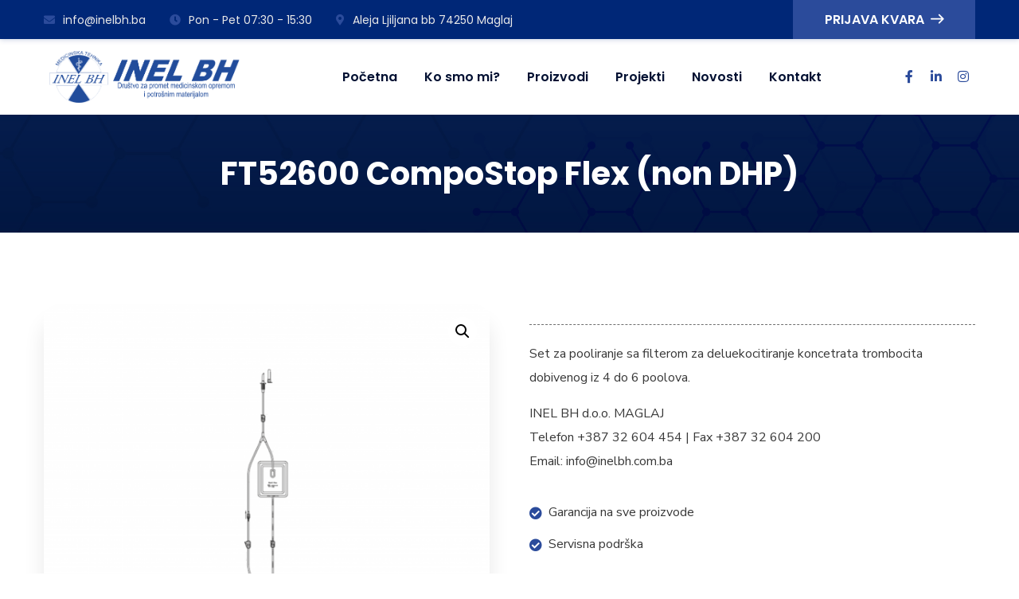

--- FILE ---
content_type: text/html; charset=UTF-8
request_url: https://inelbh.ba/product/ft52600-compostop-flex-non-dhp/
body_size: 19188
content:
<!doctype html>
<html lang="bs-BA">
<head>
    <meta charset="UTF-8">
    <meta name="viewport" content="width=device-width, initial-scale=1">
    <link rel="profile" href="//gmpg.org/xfn/11">
    
<meta name='robots' content='index, follow, max-image-preview:large, max-snippet:-1, max-video-preview:-1' />

	<!-- This site is optimized with the Yoast SEO plugin v26.7 - https://yoast.com/wordpress/plugins/seo/ -->
	<title>FT52600 CompoStop Flex (non DHP) - Inel BH d.o.o. Maglaj</title>
	<link rel="canonical" href="https://inelbh.ba/product/ft52600-compostop-flex-non-dhp/" />
	<meta property="og:locale" content="bs_BA" />
	<meta property="og:type" content="article" />
	<meta property="og:title" content="FT52600 CompoStop Flex (non DHP) - Inel BH d.o.o. Maglaj" />
	<meta property="og:description" content="Set za pooliranje sa filterom za deluekocitiranje koncetrata trombocita dobivenog iz 4 do 6 poolova.  INEL BH d.o.o. MAGLAJ Telefon +387 32 604 454 | Fax +387 32 604 200 Email: info@inelbh.com.ba" />
	<meta property="og:url" content="https://inelbh.ba/product/ft52600-compostop-flex-non-dhp/" />
	<meta property="og:site_name" content="Inel BH d.o.o. Maglaj" />
	<meta property="article:modified_time" content="2022-11-04T12:17:19+00:00" />
	<meta property="og:image" content="https://inelbh.ba/wp-content/uploads/2022/10/filter-za-deleukocitiranje-koncetrata-eritrocita-AS01912-bioR-flex.png" />
	<meta property="og:image:width" content="4167" />
	<meta property="og:image:height" content="4167" />
	<meta property="og:image:type" content="image/png" />
	<meta name="twitter:card" content="summary_large_image" />
	<script type="application/ld+json" class="yoast-schema-graph">{"@context":"https://schema.org","@graph":[{"@type":"WebPage","@id":"https://inelbh.ba/product/ft52600-compostop-flex-non-dhp/","url":"https://inelbh.ba/product/ft52600-compostop-flex-non-dhp/","name":"FT52600 CompoStop Flex (non DHP) - Inel BH d.o.o. Maglaj","isPartOf":{"@id":"https://inelbh.ba/#website"},"primaryImageOfPage":{"@id":"https://inelbh.ba/product/ft52600-compostop-flex-non-dhp/#primaryimage"},"image":{"@id":"https://inelbh.ba/product/ft52600-compostop-flex-non-dhp/#primaryimage"},"thumbnailUrl":"https://inelbh.ba/wp-content/uploads/2022/10/filter-za-deleukocitiranje-koncetrata-eritrocita-AS01912-bioR-flex.png","datePublished":"2022-10-27T12:28:24+00:00","dateModified":"2022-11-04T12:17:19+00:00","breadcrumb":{"@id":"https://inelbh.ba/product/ft52600-compostop-flex-non-dhp/#breadcrumb"},"inLanguage":"bs-BA","potentialAction":[{"@type":"ReadAction","target":["https://inelbh.ba/product/ft52600-compostop-flex-non-dhp/"]}]},{"@type":"ImageObject","inLanguage":"bs-BA","@id":"https://inelbh.ba/product/ft52600-compostop-flex-non-dhp/#primaryimage","url":"https://inelbh.ba/wp-content/uploads/2022/10/filter-za-deleukocitiranje-koncetrata-eritrocita-AS01912-bioR-flex.png","contentUrl":"https://inelbh.ba/wp-content/uploads/2022/10/filter-za-deleukocitiranje-koncetrata-eritrocita-AS01912-bioR-flex.png","width":4167,"height":4167},{"@type":"BreadcrumbList","@id":"https://inelbh.ba/product/ft52600-compostop-flex-non-dhp/#breadcrumb","itemListElement":[{"@type":"ListItem","position":1,"name":"Home","item":"https://inelbh.ba/"},{"@type":"ListItem","position":2,"name":"Proizvodi","item":"https://inelbh.ba/shop/"},{"@type":"ListItem","position":3,"name":"FT52600 CompoStop Flex (non DHP)"}]},{"@type":"WebSite","@id":"https://inelbh.ba/#website","url":"https://inelbh.ba/","name":"Inel BH d.o.o. Maglaj","description":"Društvo za promet medicinskom opremom","publisher":{"@id":"https://inelbh.ba/#organization"},"potentialAction":[{"@type":"SearchAction","target":{"@type":"EntryPoint","urlTemplate":"https://inelbh.ba/?s={search_term_string}"},"query-input":{"@type":"PropertyValueSpecification","valueRequired":true,"valueName":"search_term_string"}}],"inLanguage":"bs-BA"},{"@type":"Organization","@id":"https://inelbh.ba/#organization","name":"Inel BH d.o.o. Maglaj","url":"https://inelbh.ba/","logo":{"@type":"ImageObject","inLanguage":"bs-BA","@id":"https://inelbh.ba/#/schema/logo/image/","url":"https://inelbh.ba/wp-content/uploads/2022/10/inelbh-maglaj.png","contentUrl":"https://inelbh.ba/wp-content/uploads/2022/10/inelbh-maglaj.png","width":573,"height":147,"caption":"Inel BH d.o.o. Maglaj"},"image":{"@id":"https://inelbh.ba/#/schema/logo/image/"}}]}</script>
	<!-- / Yoast SEO plugin. -->


<link rel='dns-prefetch' href='//www.googletagmanager.com' />
<link rel='dns-prefetch' href='//fonts.googleapis.com' />
<link rel='preconnect' href='https://fonts.gstatic.com' crossorigin />
<link rel="alternate" type="application/rss+xml" title="Inel BH d.o.o. Maglaj &raquo; novosti" href="https://inelbh.ba/feed/" />
<link rel="alternate" type="application/rss+xml" title="Inel BH d.o.o. Maglaj &raquo;  novosti o komentarima" href="https://inelbh.ba/comments/feed/" />
<link rel="alternate" title="oEmbed (JSON)" type="application/json+oembed" href="https://inelbh.ba/wp-json/oembed/1.0/embed?url=https%3A%2F%2Finelbh.ba%2Fproduct%2Fft52600-compostop-flex-non-dhp%2F" />
<link rel="alternate" title="oEmbed (XML)" type="text/xml+oembed" href="https://inelbh.ba/wp-json/oembed/1.0/embed?url=https%3A%2F%2Finelbh.ba%2Fproduct%2Fft52600-compostop-flex-non-dhp%2F&#038;format=xml" />
<style id='wp-img-auto-sizes-contain-inline-css' type='text/css'>
img:is([sizes=auto i],[sizes^="auto," i]){contain-intrinsic-size:3000px 1500px}
/*# sourceURL=wp-img-auto-sizes-contain-inline-css */
</style>
<style id='wp-emoji-styles-inline-css' type='text/css'>

	img.wp-smiley, img.emoji {
		display: inline !important;
		border: none !important;
		box-shadow: none !important;
		height: 1em !important;
		width: 1em !important;
		margin: 0 0.07em !important;
		vertical-align: -0.1em !important;
		background: none !important;
		padding: 0 !important;
	}
/*# sourceURL=wp-emoji-styles-inline-css */
</style>
<link rel='stylesheet' id='wp-block-library-css' href='https://inelbh.ba/wp-includes/css/dist/block-library/style.min.css?ver=6.9' type='text/css' media='all' />
<style id='classic-theme-styles-inline-css' type='text/css'>
/*! This file is auto-generated */
.wp-block-button__link{color:#fff;background-color:#32373c;border-radius:9999px;box-shadow:none;text-decoration:none;padding:calc(.667em + 2px) calc(1.333em + 2px);font-size:1.125em}.wp-block-file__button{background:#32373c;color:#fff;text-decoration:none}
/*# sourceURL=/wp-includes/css/classic-themes.min.css */
</style>
<style id='global-styles-inline-css' type='text/css'>
:root{--wp--preset--aspect-ratio--square: 1;--wp--preset--aspect-ratio--4-3: 4/3;--wp--preset--aspect-ratio--3-4: 3/4;--wp--preset--aspect-ratio--3-2: 3/2;--wp--preset--aspect-ratio--2-3: 2/3;--wp--preset--aspect-ratio--16-9: 16/9;--wp--preset--aspect-ratio--9-16: 9/16;--wp--preset--color--black: #000000;--wp--preset--color--cyan-bluish-gray: #abb8c3;--wp--preset--color--white: #ffffff;--wp--preset--color--pale-pink: #f78da7;--wp--preset--color--vivid-red: #cf2e2e;--wp--preset--color--luminous-vivid-orange: #ff6900;--wp--preset--color--luminous-vivid-amber: #fcb900;--wp--preset--color--light-green-cyan: #7bdcb5;--wp--preset--color--vivid-green-cyan: #00d084;--wp--preset--color--pale-cyan-blue: #8ed1fc;--wp--preset--color--vivid-cyan-blue: #0693e3;--wp--preset--color--vivid-purple: #9b51e0;--wp--preset--gradient--vivid-cyan-blue-to-vivid-purple: linear-gradient(135deg,rgb(6,147,227) 0%,rgb(155,81,224) 100%);--wp--preset--gradient--light-green-cyan-to-vivid-green-cyan: linear-gradient(135deg,rgb(122,220,180) 0%,rgb(0,208,130) 100%);--wp--preset--gradient--luminous-vivid-amber-to-luminous-vivid-orange: linear-gradient(135deg,rgb(252,185,0) 0%,rgb(255,105,0) 100%);--wp--preset--gradient--luminous-vivid-orange-to-vivid-red: linear-gradient(135deg,rgb(255,105,0) 0%,rgb(207,46,46) 100%);--wp--preset--gradient--very-light-gray-to-cyan-bluish-gray: linear-gradient(135deg,rgb(238,238,238) 0%,rgb(169,184,195) 100%);--wp--preset--gradient--cool-to-warm-spectrum: linear-gradient(135deg,rgb(74,234,220) 0%,rgb(151,120,209) 20%,rgb(207,42,186) 40%,rgb(238,44,130) 60%,rgb(251,105,98) 80%,rgb(254,248,76) 100%);--wp--preset--gradient--blush-light-purple: linear-gradient(135deg,rgb(255,206,236) 0%,rgb(152,150,240) 100%);--wp--preset--gradient--blush-bordeaux: linear-gradient(135deg,rgb(254,205,165) 0%,rgb(254,45,45) 50%,rgb(107,0,62) 100%);--wp--preset--gradient--luminous-dusk: linear-gradient(135deg,rgb(255,203,112) 0%,rgb(199,81,192) 50%,rgb(65,88,208) 100%);--wp--preset--gradient--pale-ocean: linear-gradient(135deg,rgb(255,245,203) 0%,rgb(182,227,212) 50%,rgb(51,167,181) 100%);--wp--preset--gradient--electric-grass: linear-gradient(135deg,rgb(202,248,128) 0%,rgb(113,206,126) 100%);--wp--preset--gradient--midnight: linear-gradient(135deg,rgb(2,3,129) 0%,rgb(40,116,252) 100%);--wp--preset--font-size--small: 13px;--wp--preset--font-size--medium: 20px;--wp--preset--font-size--large: 36px;--wp--preset--font-size--x-large: 42px;--wp--preset--spacing--20: 0.44rem;--wp--preset--spacing--30: 0.67rem;--wp--preset--spacing--40: 1rem;--wp--preset--spacing--50: 1.5rem;--wp--preset--spacing--60: 2.25rem;--wp--preset--spacing--70: 3.38rem;--wp--preset--spacing--80: 5.06rem;--wp--preset--shadow--natural: 6px 6px 9px rgba(0, 0, 0, 0.2);--wp--preset--shadow--deep: 12px 12px 50px rgba(0, 0, 0, 0.4);--wp--preset--shadow--sharp: 6px 6px 0px rgba(0, 0, 0, 0.2);--wp--preset--shadow--outlined: 6px 6px 0px -3px rgb(255, 255, 255), 6px 6px rgb(0, 0, 0);--wp--preset--shadow--crisp: 6px 6px 0px rgb(0, 0, 0);}:where(.is-layout-flex){gap: 0.5em;}:where(.is-layout-grid){gap: 0.5em;}body .is-layout-flex{display: flex;}.is-layout-flex{flex-wrap: wrap;align-items: center;}.is-layout-flex > :is(*, div){margin: 0;}body .is-layout-grid{display: grid;}.is-layout-grid > :is(*, div){margin: 0;}:where(.wp-block-columns.is-layout-flex){gap: 2em;}:where(.wp-block-columns.is-layout-grid){gap: 2em;}:where(.wp-block-post-template.is-layout-flex){gap: 1.25em;}:where(.wp-block-post-template.is-layout-grid){gap: 1.25em;}.has-black-color{color: var(--wp--preset--color--black) !important;}.has-cyan-bluish-gray-color{color: var(--wp--preset--color--cyan-bluish-gray) !important;}.has-white-color{color: var(--wp--preset--color--white) !important;}.has-pale-pink-color{color: var(--wp--preset--color--pale-pink) !important;}.has-vivid-red-color{color: var(--wp--preset--color--vivid-red) !important;}.has-luminous-vivid-orange-color{color: var(--wp--preset--color--luminous-vivid-orange) !important;}.has-luminous-vivid-amber-color{color: var(--wp--preset--color--luminous-vivid-amber) !important;}.has-light-green-cyan-color{color: var(--wp--preset--color--light-green-cyan) !important;}.has-vivid-green-cyan-color{color: var(--wp--preset--color--vivid-green-cyan) !important;}.has-pale-cyan-blue-color{color: var(--wp--preset--color--pale-cyan-blue) !important;}.has-vivid-cyan-blue-color{color: var(--wp--preset--color--vivid-cyan-blue) !important;}.has-vivid-purple-color{color: var(--wp--preset--color--vivid-purple) !important;}.has-black-background-color{background-color: var(--wp--preset--color--black) !important;}.has-cyan-bluish-gray-background-color{background-color: var(--wp--preset--color--cyan-bluish-gray) !important;}.has-white-background-color{background-color: var(--wp--preset--color--white) !important;}.has-pale-pink-background-color{background-color: var(--wp--preset--color--pale-pink) !important;}.has-vivid-red-background-color{background-color: var(--wp--preset--color--vivid-red) !important;}.has-luminous-vivid-orange-background-color{background-color: var(--wp--preset--color--luminous-vivid-orange) !important;}.has-luminous-vivid-amber-background-color{background-color: var(--wp--preset--color--luminous-vivid-amber) !important;}.has-light-green-cyan-background-color{background-color: var(--wp--preset--color--light-green-cyan) !important;}.has-vivid-green-cyan-background-color{background-color: var(--wp--preset--color--vivid-green-cyan) !important;}.has-pale-cyan-blue-background-color{background-color: var(--wp--preset--color--pale-cyan-blue) !important;}.has-vivid-cyan-blue-background-color{background-color: var(--wp--preset--color--vivid-cyan-blue) !important;}.has-vivid-purple-background-color{background-color: var(--wp--preset--color--vivid-purple) !important;}.has-black-border-color{border-color: var(--wp--preset--color--black) !important;}.has-cyan-bluish-gray-border-color{border-color: var(--wp--preset--color--cyan-bluish-gray) !important;}.has-white-border-color{border-color: var(--wp--preset--color--white) !important;}.has-pale-pink-border-color{border-color: var(--wp--preset--color--pale-pink) !important;}.has-vivid-red-border-color{border-color: var(--wp--preset--color--vivid-red) !important;}.has-luminous-vivid-orange-border-color{border-color: var(--wp--preset--color--luminous-vivid-orange) !important;}.has-luminous-vivid-amber-border-color{border-color: var(--wp--preset--color--luminous-vivid-amber) !important;}.has-light-green-cyan-border-color{border-color: var(--wp--preset--color--light-green-cyan) !important;}.has-vivid-green-cyan-border-color{border-color: var(--wp--preset--color--vivid-green-cyan) !important;}.has-pale-cyan-blue-border-color{border-color: var(--wp--preset--color--pale-cyan-blue) !important;}.has-vivid-cyan-blue-border-color{border-color: var(--wp--preset--color--vivid-cyan-blue) !important;}.has-vivid-purple-border-color{border-color: var(--wp--preset--color--vivid-purple) !important;}.has-vivid-cyan-blue-to-vivid-purple-gradient-background{background: var(--wp--preset--gradient--vivid-cyan-blue-to-vivid-purple) !important;}.has-light-green-cyan-to-vivid-green-cyan-gradient-background{background: var(--wp--preset--gradient--light-green-cyan-to-vivid-green-cyan) !important;}.has-luminous-vivid-amber-to-luminous-vivid-orange-gradient-background{background: var(--wp--preset--gradient--luminous-vivid-amber-to-luminous-vivid-orange) !important;}.has-luminous-vivid-orange-to-vivid-red-gradient-background{background: var(--wp--preset--gradient--luminous-vivid-orange-to-vivid-red) !important;}.has-very-light-gray-to-cyan-bluish-gray-gradient-background{background: var(--wp--preset--gradient--very-light-gray-to-cyan-bluish-gray) !important;}.has-cool-to-warm-spectrum-gradient-background{background: var(--wp--preset--gradient--cool-to-warm-spectrum) !important;}.has-blush-light-purple-gradient-background{background: var(--wp--preset--gradient--blush-light-purple) !important;}.has-blush-bordeaux-gradient-background{background: var(--wp--preset--gradient--blush-bordeaux) !important;}.has-luminous-dusk-gradient-background{background: var(--wp--preset--gradient--luminous-dusk) !important;}.has-pale-ocean-gradient-background{background: var(--wp--preset--gradient--pale-ocean) !important;}.has-electric-grass-gradient-background{background: var(--wp--preset--gradient--electric-grass) !important;}.has-midnight-gradient-background{background: var(--wp--preset--gradient--midnight) !important;}.has-small-font-size{font-size: var(--wp--preset--font-size--small) !important;}.has-medium-font-size{font-size: var(--wp--preset--font-size--medium) !important;}.has-large-font-size{font-size: var(--wp--preset--font-size--large) !important;}.has-x-large-font-size{font-size: var(--wp--preset--font-size--x-large) !important;}
:where(.wp-block-post-template.is-layout-flex){gap: 1.25em;}:where(.wp-block-post-template.is-layout-grid){gap: 1.25em;}
:where(.wp-block-term-template.is-layout-flex){gap: 1.25em;}:where(.wp-block-term-template.is-layout-grid){gap: 1.25em;}
:where(.wp-block-columns.is-layout-flex){gap: 2em;}:where(.wp-block-columns.is-layout-grid){gap: 2em;}
:root :where(.wp-block-pullquote){font-size: 1.5em;line-height: 1.6;}
/*# sourceURL=global-styles-inline-css */
</style>
<link rel='stylesheet' id='ct-main-css-css' href='https://inelbh.ba/wp-content/plugins/case-theme-core/assets/css/main.css?ver=1.0.0' type='text/css' media='all' />
<link rel='stylesheet' id='progressbar-lib-css-css' href='https://inelbh.ba/wp-content/plugins/case-theme-core/assets/css/lib/progressbar.min.css?ver=0.7.1' type='text/css' media='all' />
<link rel='stylesheet' id='oc-css-css' href='https://inelbh.ba/wp-content/plugins/case-theme-core/assets/css/lib/owl.carousel.min.css?ver=2.2.1' type='text/css' media='all' />
<link rel='stylesheet' id='ct-slick-css-css' href='https://inelbh.ba/wp-content/plugins/case-theme-core/assets/css/lib/slick.css?ver=1.0.0' type='text/css' media='all' />
<link rel='stylesheet' id='ct-font-awesome-css' href='https://inelbh.ba/wp-content/plugins/case-theme-core/assets/plugin/font-awesome/css/font-awesome.min.css?ver=4.7.0' type='text/css' media='all' />
<link rel='stylesheet' id='cf7mls-css' href='https://inelbh.ba/wp-content/plugins/contact-form-7-multi-step/assets/frontend/css/cf7mls.css?ver=2.5.4' type='text/css' media='all' />
<link rel='stylesheet' id='cf7mls_progress_bar-css' href='https://inelbh.ba/wp-content/plugins/contact-form-7-multi-step/assets/frontend/css/progress_bar.css?ver=2.5.4' type='text/css' media='all' />
<link rel='stylesheet' id='cf7mls_animate-css' href='https://inelbh.ba/wp-content/plugins/contact-form-7-multi-step/assets/frontend/animate/animate.min.css?ver=2.5.4' type='text/css' media='all' />
<link rel='stylesheet' id='contact-form-7-css' href='https://inelbh.ba/wp-content/plugins/contact-form-7/includes/css/styles.css?ver=6.1.4' type='text/css' media='all' />
<link rel='stylesheet' id='photoswipe-css' href='https://inelbh.ba/wp-content/plugins/woocommerce/assets/css/photoswipe/photoswipe.min.css?ver=10.4.3' type='text/css' media='all' />
<link rel='stylesheet' id='photoswipe-default-skin-css' href='https://inelbh.ba/wp-content/plugins/woocommerce/assets/css/photoswipe/default-skin/default-skin.min.css?ver=10.4.3' type='text/css' media='all' />
<link rel='stylesheet' id='woocommerce-layout-css' href='https://inelbh.ba/wp-content/plugins/woocommerce/assets/css/woocommerce-layout.css?ver=10.4.3' type='text/css' media='all' />
<link rel='stylesheet' id='woocommerce-smallscreen-css' href='https://inelbh.ba/wp-content/plugins/woocommerce/assets/css/woocommerce-smallscreen.css?ver=10.4.3' type='text/css' media='only screen and (max-width: 768px)' />
<link rel='stylesheet' id='woocommerce-general-css' href='https://inelbh.ba/wp-content/plugins/woocommerce/assets/css/woocommerce.css?ver=10.4.3' type='text/css' media='all' />
<style id='woocommerce-inline-inline-css' type='text/css'>
.woocommerce form .form-row .required { visibility: visible; }
/*# sourceURL=woocommerce-inline-inline-css */
</style>
<link rel='stylesheet' id='yith-wcbr-css' href='https://inelbh.ba/wp-content/plugins/yith-woocommerce-brands-add-on/assets/css/yith-wcbr.css?ver=2.37.0' type='text/css' media='all' />
<link rel='stylesheet' id='bootstrap-css' href='https://inelbh.ba/wp-content/themes/consultio/assets/css/bootstrap.min.css?ver=4.0.0' type='text/css' media='all' />
<link rel='stylesheet' id='font-awesome-css' href='https://inelbh.ba/wp-content/plugins/elementor/assets/lib/font-awesome/css/font-awesome.min.css?ver=4.7.0' type='text/css' media='all' />
<style id='font-awesome-inline-css' type='text/css'>
[data-font="FontAwesome"]:before {font-family: 'FontAwesome' !important;content: attr(data-icon) !important;speak: none !important;font-weight: normal !important;font-variant: normal !important;text-transform: none !important;line-height: 1 !important;font-style: normal !important;-webkit-font-smoothing: antialiased !important;-moz-osx-font-smoothing: grayscale !important;}
/*# sourceURL=font-awesome-inline-css */
</style>
<link rel='stylesheet' id='font-awesome-v5-css' href='https://inelbh.ba/wp-content/themes/consultio/assets/css/font-awesome5.min.css?ver=5.8.0' type='text/css' media='all' />
<link rel='stylesheet' id='font-flaticon-css' href='https://inelbh.ba/wp-content/themes/consultio/assets/css/flaticon.css?ver=2.9.6' type='text/css' media='all' />
<link rel='stylesheet' id='font-flaticon-v2-css' href='https://inelbh.ba/wp-content/themes/consultio/assets/css/flaticon-v2.css?ver=2.9.6' type='text/css' media='all' />
<link rel='stylesheet' id='font-flaticon-v3-css' href='https://inelbh.ba/wp-content/themes/consultio/assets/css/flaticon-v3.css?ver=2.9.6' type='text/css' media='all' />
<link rel='stylesheet' id='font-flaticon-v4-css' href='https://inelbh.ba/wp-content/themes/consultio/assets/css/flaticon-v4.css?ver=2.9.6' type='text/css' media='all' />
<link rel='stylesheet' id='font-flaticon-v5-css' href='https://inelbh.ba/wp-content/themes/consultio/assets/css/flaticon-v5.css?ver=2.9.6' type='text/css' media='all' />
<link rel='stylesheet' id='font-flaticon-v6-css' href='https://inelbh.ba/wp-content/themes/consultio/assets/css/flaticon-v6.css?ver=2.9.6' type='text/css' media='all' />
<link rel='stylesheet' id='font-flaticon-v7-css' href='https://inelbh.ba/wp-content/themes/consultio/assets/css/flaticon-v7.css?ver=2.9.6' type='text/css' media='all' />
<link rel='stylesheet' id='font-material-icon-css' href='https://inelbh.ba/wp-content/themes/consultio/assets/css/material-design-iconic-font.min.css?ver=2.2.0' type='text/css' media='all' />
<link rel='stylesheet' id='magnific-popup-css' href='https://inelbh.ba/wp-content/themes/consultio/assets/css/magnific-popup.css?ver=1.0.0' type='text/css' media='all' />
<link rel='stylesheet' id='animate-css' href='https://inelbh.ba/wp-content/themes/consultio/assets/css/animate.css?ver=1.0.0' type='text/css' media='all' />
<link rel='stylesheet' id='consultio-theme-css' href='https://inelbh.ba/wp-content/themes/consultio/assets/css/theme.css?ver=2.9.6' type='text/css' media='all' />
<style id='consultio-theme-inline-css' type='text/css'>
		@media screen and (min-width: 1200px) {
			#ct-header-wrap .ct-header-branding a img { max-height: 65px !important; }#ct-header-wrap .ct-header-main.h-fixed .ct-header-branding a img { max-height: 65px !important; }		}
        @media screen and (max-width: 1199px) {
		        }
        		@media screen and (min-width: 1200px) {
				}
		
/*# sourceURL=consultio-theme-inline-css */
</style>
<link rel='stylesheet' id='consultio-style-css' href='https://inelbh.ba/wp-content/themes/consultio/style.css?ver=6.9' type='text/css' media='all' />
<link rel='stylesheet' id='consultio-google-fonts-css' href='//fonts.googleapis.com/css?family=Roboto%3A300%2C400%2C400i%2C500%2C500i%2C600%2C600i%2C700%2C700i%7CPoppins%3A300%2C400%2C400i%2C500%2C500i%2C600%2C600i%2C700%2C700i%7CPlayfair+Display%3A400%2C400i%2C700%2C700i%2C800%2C900%7CMuli%3A400%7CLato%3A400%7CBarlow%3A400%2C700%7CNunito+Sans%3A400%2C600%2C700%2C900%7CKalam%3A400%7CRubik%3A400%7CInter%3A400%2C500%2C600%2C700&#038;subset=latin%2Clatin-ext&#038;ver=6.9' type='text/css' media='all' />
<link rel="preload" as="style" href="https://fonts.googleapis.com/css?family=Nunito%20Sans:200,300,400,500,600,700,800,900,200italic,300italic,400italic,500italic,600italic,700italic,800italic,900italic&#038;display=swap&#038;ver=1752646067" /><link rel="stylesheet" href="https://fonts.googleapis.com/css?family=Nunito%20Sans:200,300,400,500,600,700,800,900,200italic,300italic,400italic,500italic,600italic,700italic,800italic,900italic&#038;display=swap&#038;ver=1752646067" media="print" onload="this.media='all'"><noscript><link rel="stylesheet" href="https://fonts.googleapis.com/css?family=Nunito%20Sans:200,300,400,500,600,700,800,900,200italic,300italic,400italic,500italic,600italic,700italic,800italic,900italic&#038;display=swap&#038;ver=1752646067" /></noscript><script type="text/javascript" src="https://inelbh.ba/wp-includes/js/jquery/jquery.min.js?ver=3.7.1" id="jquery-core-js"></script>
<script type="text/javascript" src="https://inelbh.ba/wp-includes/js/jquery/jquery-migrate.min.js?ver=3.4.1" id="jquery-migrate-js"></script>
<script type="text/javascript" src="https://inelbh.ba/wp-content/plugins/case-theme-core/assets/js/lib/waypoints.min.js?ver=2.0.5" id="waypoints-js"></script>
<script type="text/javascript" src="https://inelbh.ba/wp-content/plugins/woocommerce/assets/js/zoom/jquery.zoom.min.js?ver=1.7.21-wc.10.4.3" id="wc-zoom-js" defer="defer" data-wp-strategy="defer"></script>
<script type="text/javascript" src="https://inelbh.ba/wp-content/plugins/woocommerce/assets/js/flexslider/jquery.flexslider.min.js?ver=2.7.2-wc.10.4.3" id="wc-flexslider-js" defer="defer" data-wp-strategy="defer"></script>
<script type="text/javascript" src="https://inelbh.ba/wp-content/plugins/woocommerce/assets/js/photoswipe/photoswipe.min.js?ver=4.1.1-wc.10.4.3" id="wc-photoswipe-js" defer="defer" data-wp-strategy="defer"></script>
<script type="text/javascript" src="https://inelbh.ba/wp-content/plugins/woocommerce/assets/js/photoswipe/photoswipe-ui-default.min.js?ver=4.1.1-wc.10.4.3" id="wc-photoswipe-ui-default-js" defer="defer" data-wp-strategy="defer"></script>
<script type="text/javascript" id="wc-single-product-js-extra">
/* <![CDATA[ */
var wc_single_product_params = {"i18n_required_rating_text":"Molimo odaberite svoju ocjenu","i18n_rating_options":["1 of 5 stars","2 of 5 stars","3 of 5 stars","4 of 5 stars","5 of 5 stars"],"i18n_product_gallery_trigger_text":"View full-screen image gallery","review_rating_required":"yes","flexslider":{"rtl":false,"animation":"slide","smoothHeight":true,"directionNav":false,"controlNav":"thumbnails","slideshow":false,"animationSpeed":500,"animationLoop":false,"allowOneSlide":false},"zoom_enabled":"1","zoom_options":[],"photoswipe_enabled":"1","photoswipe_options":{"shareEl":false,"closeOnScroll":false,"history":false,"hideAnimationDuration":0,"showAnimationDuration":0},"flexslider_enabled":"1"};
//# sourceURL=wc-single-product-js-extra
/* ]]> */
</script>
<script type="text/javascript" src="https://inelbh.ba/wp-content/plugins/woocommerce/assets/js/frontend/single-product.min.js?ver=10.4.3" id="wc-single-product-js" defer="defer" data-wp-strategy="defer"></script>
<script type="text/javascript" src="https://inelbh.ba/wp-content/plugins/woocommerce/assets/js/jquery-blockui/jquery.blockUI.min.js?ver=2.7.0-wc.10.4.3" id="wc-jquery-blockui-js" defer="defer" data-wp-strategy="defer"></script>
<script type="text/javascript" src="https://inelbh.ba/wp-content/plugins/woocommerce/assets/js/js-cookie/js.cookie.min.js?ver=2.1.4-wc.10.4.3" id="wc-js-cookie-js" defer="defer" data-wp-strategy="defer"></script>
<script type="text/javascript" id="woocommerce-js-extra">
/* <![CDATA[ */
var woocommerce_params = {"ajax_url":"/wp-admin/admin-ajax.php","wc_ajax_url":"/?wc-ajax=%%endpoint%%","i18n_password_show":"Show password","i18n_password_hide":"Hide password"};
//# sourceURL=woocommerce-js-extra
/* ]]> */
</script>
<script type="text/javascript" src="https://inelbh.ba/wp-content/plugins/woocommerce/assets/js/frontend/woocommerce.min.js?ver=10.4.3" id="woocommerce-js" defer="defer" data-wp-strategy="defer"></script>
<script type="text/javascript" src="https://inelbh.ba/wp-content/themes/consultio/elementor/js/ct-inline-css.js?ver=2.9.6" id="ct-inline-css-js-js"></script>

<!-- Google tag (gtag.js) snippet added by Site Kit -->
<!-- Google Analytics snippet added by Site Kit -->
<script type="text/javascript" src="https://www.googletagmanager.com/gtag/js?id=G-YGNQCTP1T6" id="google_gtagjs-js" async></script>
<script type="text/javascript" id="google_gtagjs-js-after">
/* <![CDATA[ */
window.dataLayer = window.dataLayer || [];function gtag(){dataLayer.push(arguments);}
gtag("set","linker",{"domains":["inelbh.ba"]});
gtag("js", new Date());
gtag("set", "developer_id.dZTNiMT", true);
gtag("config", "G-YGNQCTP1T6");
//# sourceURL=google_gtagjs-js-after
/* ]]> */
</script>
<link rel="https://api.w.org/" href="https://inelbh.ba/wp-json/" /><link rel="alternate" title="JSON" type="application/json" href="https://inelbh.ba/wp-json/wp/v2/product/5981" /><link rel="EditURI" type="application/rsd+xml" title="RSD" href="https://inelbh.ba/xmlrpc.php?rsd" />
<meta name="generator" content="WordPress 6.9" />
<meta name="generator" content="WooCommerce 10.4.3" />
<link rel='shortlink' href='https://inelbh.ba/?p=5981' />
<meta name="generator" content="Redux 4.5.10" /><style type="text/css">div[id^="wpcf7-f5005-p"] button.cf7mls_next {   }div[id^="wpcf7-f5005-p"] button.cf7mls_back {   }div[id^="wpcf7-f5003-p"] button.cf7mls_next {   }div[id^="wpcf7-f5003-p"] button.cf7mls_back {   }div[id^="wpcf7-f3851-p"] button.cf7mls_next {   }div[id^="wpcf7-f3851-p"] button.cf7mls_back {   }div[id^="wpcf7-f3823-p"] button.cf7mls_next {   }div[id^="wpcf7-f3823-p"] button.cf7mls_back {   }div[id^="wpcf7-f1615-p"] button.cf7mls_next {   }div[id^="wpcf7-f1615-p"] button.cf7mls_back {   }div[id^="wpcf7-f91-p"] button.cf7mls_next {   }div[id^="wpcf7-f91-p"] button.cf7mls_back {   }</style><meta name="generator" content="Site Kit by Google 1.170.0" /><link rel="icon" type="image/png" href="https://inelbh.ba/wp-content/uploads/2022/10/inelbhmaglaj.png"/>    <!-- Google tag (gtag.js) -->
    <script async src="https://www.googletagmanager.com/gtag/js?id=G-VNJ7BNYHQN"></script>
    <script>
      window.dataLayer = window.dataLayer || [];
      function gtag(){dataLayer.push(arguments);}
      gtag('js', new Date());

      gtag('config', 'G-VNJ7BNYHQN');
    </script>
    	<noscript><style>.woocommerce-product-gallery{ opacity: 1 !important; }</style></noscript>
	<meta name="generator" content="Elementor 3.34.1; features: additional_custom_breakpoints; settings: css_print_method-external, google_font-enabled, font_display-auto">
<style type="text/css" id="filter-everything-inline-css">.wpc-orderby-select{width:100%}.wpc-filters-open-button-container{display:none}.wpc-debug-message{padding:16px;font-size:14px;border:1px dashed #ccc;margin-bottom:20px}.wpc-debug-title{visibility:hidden}.wpc-button-inner,.wpc-chip-content{display:flex;align-items:center}.wpc-icon-html-wrapper{position:relative;margin-right:10px;top:2px}.wpc-icon-html-wrapper span{display:block;height:1px;width:18px;border-radius:3px;background:#2c2d33;margin-bottom:4px;position:relative}span.wpc-icon-line-1:after,span.wpc-icon-line-2:after,span.wpc-icon-line-3:after{content:"";display:block;width:3px;height:3px;border:1px solid #2c2d33;background-color:#fff;position:absolute;top:-2px;box-sizing:content-box}span.wpc-icon-line-3:after{border-radius:50%;left:2px}span.wpc-icon-line-1:after{border-radius:50%;left:5px}span.wpc-icon-line-2:after{border-radius:50%;left:12px}body .wpc-filters-open-button-container a.wpc-filters-open-widget,body .wpc-filters-open-button-container a.wpc-open-close-filters-button{display:inline-block;text-align:left;border:1px solid #2c2d33;border-radius:2px;line-height:1.5;padding:7px 12px;background-color:transparent;color:#2c2d33;box-sizing:border-box;text-decoration:none!important;font-weight:400;transition:none;position:relative}@media screen and (max-width:768px){.wpc_show_bottom_widget .wpc-filters-open-button-container,.wpc_show_open_close_button .wpc-filters-open-button-container{display:block}.wpc_show_bottom_widget .wpc-filters-open-button-container{margin-top:1em;margin-bottom:1em}}</style>
			<style>
				.e-con.e-parent:nth-of-type(n+4):not(.e-lazyloaded):not(.e-no-lazyload),
				.e-con.e-parent:nth-of-type(n+4):not(.e-lazyloaded):not(.e-no-lazyload) * {
					background-image: none !important;
				}
				@media screen and (max-height: 1024px) {
					.e-con.e-parent:nth-of-type(n+3):not(.e-lazyloaded):not(.e-no-lazyload),
					.e-con.e-parent:nth-of-type(n+3):not(.e-lazyloaded):not(.e-no-lazyload) * {
						background-image: none !important;
					}
				}
				@media screen and (max-height: 640px) {
					.e-con.e-parent:nth-of-type(n+2):not(.e-lazyloaded):not(.e-no-lazyload),
					.e-con.e-parent:nth-of-type(n+2):not(.e-lazyloaded):not(.e-no-lazyload) * {
						background-image: none !important;
					}
				}
			</style>
			<meta name="generator" content="Powered by Slider Revolution 6.7.40 - responsive, Mobile-Friendly Slider Plugin for WordPress with comfortable drag and drop interface." />
<script>function setREVStartSize(e){
			//window.requestAnimationFrame(function() {
				window.RSIW = window.RSIW===undefined ? window.innerWidth : window.RSIW;
				window.RSIH = window.RSIH===undefined ? window.innerHeight : window.RSIH;
				try {
					var pw = document.getElementById(e.c).parentNode.offsetWidth,
						newh;
					pw = pw===0 || isNaN(pw) || (e.l=="fullwidth" || e.layout=="fullwidth") ? window.RSIW : pw;
					e.tabw = e.tabw===undefined ? 0 : parseInt(e.tabw);
					e.thumbw = e.thumbw===undefined ? 0 : parseInt(e.thumbw);
					e.tabh = e.tabh===undefined ? 0 : parseInt(e.tabh);
					e.thumbh = e.thumbh===undefined ? 0 : parseInt(e.thumbh);
					e.tabhide = e.tabhide===undefined ? 0 : parseInt(e.tabhide);
					e.thumbhide = e.thumbhide===undefined ? 0 : parseInt(e.thumbhide);
					e.mh = e.mh===undefined || e.mh=="" || e.mh==="auto" ? 0 : parseInt(e.mh,0);
					if(e.layout==="fullscreen" || e.l==="fullscreen")
						newh = Math.max(e.mh,window.RSIH);
					else{
						e.gw = Array.isArray(e.gw) ? e.gw : [e.gw];
						for (var i in e.rl) if (e.gw[i]===undefined || e.gw[i]===0) e.gw[i] = e.gw[i-1];
						e.gh = e.el===undefined || e.el==="" || (Array.isArray(e.el) && e.el.length==0)? e.gh : e.el;
						e.gh = Array.isArray(e.gh) ? e.gh : [e.gh];
						for (var i in e.rl) if (e.gh[i]===undefined || e.gh[i]===0) e.gh[i] = e.gh[i-1];
											
						var nl = new Array(e.rl.length),
							ix = 0,
							sl;
						e.tabw = e.tabhide>=pw ? 0 : e.tabw;
						e.thumbw = e.thumbhide>=pw ? 0 : e.thumbw;
						e.tabh = e.tabhide>=pw ? 0 : e.tabh;
						e.thumbh = e.thumbhide>=pw ? 0 : e.thumbh;
						for (var i in e.rl) nl[i] = e.rl[i]<window.RSIW ? 0 : e.rl[i];
						sl = nl[0];
						for (var i in nl) if (sl>nl[i] && nl[i]>0) { sl = nl[i]; ix=i;}
						var m = pw>(e.gw[ix]+e.tabw+e.thumbw) ? 1 : (pw-(e.tabw+e.thumbw)) / (e.gw[ix]);
						newh =  (e.gh[ix] * m) + (e.tabh + e.thumbh);
					}
					var el = document.getElementById(e.c);
					if (el!==null && el) el.style.height = newh+"px";
					el = document.getElementById(e.c+"_wrapper");
					if (el!==null && el) {
						el.style.height = newh+"px";
						el.style.display = "block";
					}
				} catch(e){
					console.log("Failure at Presize of Slider:" + e)
				}
			//});
		  };</script>
<style id="ct_theme_options-dynamic-css" title="dynamic-css" class="redux-options-output">body #pagetitle{background-image:url('https://inelbh.ba/wp-content/uploads/2022/10/bg.jpg');}body #pagetitle{padding-top:50px;padding-bottom:50px;}a{color:#2b4b9b;}a:hover{color:#2b4b9b;}a:active{color:#2b4b9b;}body{font-family:"Nunito Sans";font-weight:normal;font-style:normal;}</style></head>

<body class="wp-singular product-template-default single single-product postid-5981 wp-theme-consultio theme-consultio woocommerce woocommerce-page woocommerce-no-js redux-page  site-h22 heading-default-font header-sticky  ct-gradient-same  btn-type-normal  fixed-footer  mobile-header-light  site-404-default wpc_show_open_close_button elementor-default elementor-kit-4540">
        <div id="page" class="site">
        <header id="ct-masthead">
    <div id="ct-header-wrap" class="ct-header-layout22 fixed-height is-sticky">
                    <div id="ct-header-top" class="ct-header-top12">
                <div class="container">
                    <div class="row">
                        <ul class="ct-header-holder">
                                                            <li><a href="mailto:info@inelbh.ba"><i class="fac fac-envelope"></i>info@inelbh.ba</a></li>
                                                                                        <li><i class="fac fac-clock"></i>Pon - Pet 07:30 - 15:30</li>
                                                                                        <li><a href="https://www.google.com/maps/place/INEL+BH/@44.5472971,18.0985138,15z/data=!4m2!3m1!1s0x0:0xd046e320b87780b1?sa=X&#038;ved=2ahUKEwj65Yv5rfv6AhWP_7sIHXgfDyAQ_BJ6BAg-EAU"><i class="fac fac-map-marker-alt"></i>Aleja Ljiljana bb 74250 Maglaj</a></li>
                                                    </ul>
                                                    <div class="ct-header-topbar-btn">
                                <a class="btn effect-left-to-right" href="https://inelbh.ba/prijava-kvara/" target="_self">PRIJAVA KVARA<i class="flaticonv2 flaticonv2-right-arrow"></i></a>
                            </div>
                                            </div>
                </div>
            </div>
                <div id="ct-header" class="ct-header-main">
            <div class="container">
                <div class="row">
                    <div class="ct-header-branding">
                        <div class="ct-header-branding-inner">
                            <a class="logo-dark" href="https://inelbh.ba/" title="Inel BH d.o.o. Maglaj" rel="home"><img src="https://inelbh.ba/wp-content/uploads/2022/10/inelbh-maglaj.png" alt="Inel BH d.o.o. Maglaj"/></a><a class="logo-light" href="https://inelbh.ba/" title="Inel BH d.o.o. Maglaj" rel="home"><img src="https://inelbh.ba/wp-content/uploads/2022/10/inelbh-maglaj.png" alt="Inel BH d.o.o. Maglaj"/></a><a class="logo-mobile" href="https://inelbh.ba/" title="Inel BH d.o.o. Maglaj" rel="home"><img src="https://inelbh.ba/wp-content/uploads/2022/10/inelbh-maglaj.png" alt="Inel BH d.o.o. Maglaj"/></a>                        </div>
                    </div>
                    <div class="ct-header-navigation">
                        <nav class="ct-main-navigation">
                            <div class="ct-main-navigation-inner">
                                                                    <div class="ct-logo-mobile">
                                        <a class="logo-mobile" href="" title="" rel="home"><img src="https://inelbh.ba/wp-content/uploads/2022/10/inelbh-maglaj.png" alt=""/></a>
                                    </div>
                                                                    <div class="header-mobile-search">
        <form role="search" method="get" action="https://inelbh.ba/">
            <input type="text" placeholder="Search..." name="s" class="search-field" />
            <button type="submit" class="search-submit"><i class="fac fac-search"></i></button>
        </form>
    </div>
                                <div class="ct-main-navigation-filter">
                                    <ul id="menu-main-menu" class="ct-main-menu sub-hover children-plus clearfix"><li id="menu-item-5586" class="menu-item menu-item-type-custom menu-item-object-custom menu-item-home menu-item-5586"><a href="https://inelbh.ba/"><span>Početna</span></a></li>
<li id="menu-item-5696" class="menu-item menu-item-type-post_type menu-item-object-page menu-item-5696"><a href="https://inelbh.ba/ko-smo-mi/"><span>Ko smo mi?</span></a></li>
<li id="menu-item-5633" class="menu-item menu-item-type-post_type menu-item-object-page current_page_parent menu-item-5633"><a href="https://inelbh.ba/shop/"><span>Proizvodi</span></a></li>
<li id="menu-item-5625" class="menu-item menu-item-type-post_type menu-item-object-page menu-item-5625"><a href="https://inelbh.ba/projekti/"><span>Projekti</span></a></li>
<li id="menu-item-5612" class="menu-item menu-item-type-post_type menu-item-object-page menu-item-5612"><a href="https://inelbh.ba/novosti/"><span>Novosti</span></a></li>
<li id="menu-item-5698" class="menu-item menu-item-type-post_type menu-item-object-page menu-item-5698"><a href="https://inelbh.ba/contact/"><span>Kontakt</span></a></li>
</ul>                                </div>
                            </div>
                        </nav>
                        <div class="ct-header-social">
                            <a href="https://www.facebook.com/INELBH" target="_blank"><i class="fab fac-facebook-f"></i></a><a href="#" target="_blank"><i class="fab fac-linkedin-in"></i></a><a href="#" target="_blank"><i class="fab fac-instagram"></i></a>                        </div>
                    </div>
                </div>
            </div>
            <div id="ct-menu-mobile">
                <span class="btn-nav-mobile open-menu">
                    <span></span>
                </span>
            </div>
        </div>
    </div>
</header>    <div id="pagetitle" class="page-title bg-image ">
        <div class="container">
            <div class="page-title-inner">
                
                <div class="page-title-holder">
                                        <h1 class="page-title">FT52600 CompoStop Flex (non DHP)</h1>                </div>

                            </div>
        </div>
    </div>
        <div id="content" class="site-content">
        	<div class="content-inner">
    <div class="container content-container">
        <div class="row content-row">
            <div id="primary"  class="content-area content-full-width col-12">
                <main id="main" class="site-main" role="main">
                        <div class="woocommerce-notices-wrapper"></div><div id="product-5981" class="product type-product post-5981 status-publish first instock product_cat-filteri-za-deleukocitiranje product_cat-transfuziologija has-post-thumbnail shipping-taxable product-type-simple">

		<div class="woocommerce-summary-wrap row">	<div class="woocommerce-gallery col-xl-6 col-lg-6 col-md-6"><div class="woocommerce-product-gallery woocommerce-product-gallery--with-images woocommerce-product-gallery--columns-4 images" data-columns="4" style="opacity: 0; transition: opacity .25s ease-in-out;">
	<div class="woocommerce-product-gallery__wrapper">
		<div data-thumb="https://inelbh.ba/wp-content/uploads/2022/10/filter-za-deleukocitiranje-koncetrata-eritrocita-AS01912-bioR-flex-250x285.png" data-thumb-alt="FT52600 CompoStop Flex (non DHP)" data-thumb-srcset=""  data-thumb-sizes="(max-width: 250px) 100vw, 250px" class="woocommerce-product-gallery__image"><a href="https://inelbh.ba/wp-content/uploads/2022/10/filter-za-deleukocitiranje-koncetrata-eritrocita-AS01912-bioR-flex.png"><img fetchpriority="high" width="600" height="600" src="https://inelbh.ba/wp-content/uploads/2022/10/filter-za-deleukocitiranje-koncetrata-eritrocita-AS01912-bioR-flex-600x600.png" class="wp-post-image" alt="FT52600 CompoStop Flex (non DHP)" data-caption="" data-src="https://inelbh.ba/wp-content/uploads/2022/10/filter-za-deleukocitiranje-koncetrata-eritrocita-AS01912-bioR-flex.png" data-large_image="https://inelbh.ba/wp-content/uploads/2022/10/filter-za-deleukocitiranje-koncetrata-eritrocita-AS01912-bioR-flex.png" data-large_image_width="4167" data-large_image_height="4167" decoding="async" srcset="https://inelbh.ba/wp-content/uploads/2022/10/filter-za-deleukocitiranje-koncetrata-eritrocita-AS01912-bioR-flex-600x600.png 600w, https://inelbh.ba/wp-content/uploads/2022/10/filter-za-deleukocitiranje-koncetrata-eritrocita-AS01912-bioR-flex-300x300.png 300w, https://inelbh.ba/wp-content/uploads/2022/10/filter-za-deleukocitiranje-koncetrata-eritrocita-AS01912-bioR-flex-1024x1024.png 1024w, https://inelbh.ba/wp-content/uploads/2022/10/filter-za-deleukocitiranje-koncetrata-eritrocita-AS01912-bioR-flex-150x150.png 150w, https://inelbh.ba/wp-content/uploads/2022/10/filter-za-deleukocitiranje-koncetrata-eritrocita-AS01912-bioR-flex-768x768.png 768w, https://inelbh.ba/wp-content/uploads/2022/10/filter-za-deleukocitiranje-koncetrata-eritrocita-AS01912-bioR-flex-1536x1536.png 1536w, https://inelbh.ba/wp-content/uploads/2022/10/filter-za-deleukocitiranje-koncetrata-eritrocita-AS01912-bioR-flex-2048x2048.png 2048w" sizes="(max-width: 600px) 100vw, 600px" /></a></div><div data-thumb="https://inelbh.ba/wp-content/uploads/2022/10/set-za-pooliranje-sa-filterom-za-deulekocitiranje-koncetrata-trombocita-dobivenog-iz-4-do-6-poolova-metoda-Buffy-Coat-FT52600-1-250x285.png" data-thumb-alt="FT52600 CompoStop Flex (non DHP) - Image 2" data-thumb-srcset=""  data-thumb-sizes="(max-width: 250px) 100vw, 250px" class="woocommerce-product-gallery__image"><a href="https://inelbh.ba/wp-content/uploads/2022/10/set-za-pooliranje-sa-filterom-za-deulekocitiranje-koncetrata-trombocita-dobivenog-iz-4-do-6-poolova-metoda-Buffy-Coat-FT52600-1.png"><img width="600" height="600" src="https://inelbh.ba/wp-content/uploads/2022/10/set-za-pooliranje-sa-filterom-za-deulekocitiranje-koncetrata-trombocita-dobivenog-iz-4-do-6-poolova-metoda-Buffy-Coat-FT52600-1-600x600.png" class="" alt="FT52600 CompoStop Flex (non DHP) - Image 2" data-caption="" data-src="https://inelbh.ba/wp-content/uploads/2022/10/set-za-pooliranje-sa-filterom-za-deulekocitiranje-koncetrata-trombocita-dobivenog-iz-4-do-6-poolova-metoda-Buffy-Coat-FT52600-1.png" data-large_image="https://inelbh.ba/wp-content/uploads/2022/10/set-za-pooliranje-sa-filterom-za-deulekocitiranje-koncetrata-trombocita-dobivenog-iz-4-do-6-poolova-metoda-Buffy-Coat-FT52600-1.png" data-large_image_width="4167" data-large_image_height="4167" decoding="async" srcset="https://inelbh.ba/wp-content/uploads/2022/10/set-za-pooliranje-sa-filterom-za-deulekocitiranje-koncetrata-trombocita-dobivenog-iz-4-do-6-poolova-metoda-Buffy-Coat-FT52600-1-600x600.png 600w, https://inelbh.ba/wp-content/uploads/2022/10/set-za-pooliranje-sa-filterom-za-deulekocitiranje-koncetrata-trombocita-dobivenog-iz-4-do-6-poolova-metoda-Buffy-Coat-FT52600-1-300x300.png 300w, https://inelbh.ba/wp-content/uploads/2022/10/set-za-pooliranje-sa-filterom-za-deulekocitiranje-koncetrata-trombocita-dobivenog-iz-4-do-6-poolova-metoda-Buffy-Coat-FT52600-1-1024x1024.png 1024w, https://inelbh.ba/wp-content/uploads/2022/10/set-za-pooliranje-sa-filterom-za-deulekocitiranje-koncetrata-trombocita-dobivenog-iz-4-do-6-poolova-metoda-Buffy-Coat-FT52600-1-150x150.png 150w, https://inelbh.ba/wp-content/uploads/2022/10/set-za-pooliranje-sa-filterom-za-deulekocitiranje-koncetrata-trombocita-dobivenog-iz-4-do-6-poolova-metoda-Buffy-Coat-FT52600-1-768x768.png 768w, https://inelbh.ba/wp-content/uploads/2022/10/set-za-pooliranje-sa-filterom-za-deulekocitiranje-koncetrata-trombocita-dobivenog-iz-4-do-6-poolova-metoda-Buffy-Coat-FT52600-1-1536x1536.png 1536w, https://inelbh.ba/wp-content/uploads/2022/10/set-za-pooliranje-sa-filterom-za-deulekocitiranje-koncetrata-trombocita-dobivenog-iz-4-do-6-poolova-metoda-Buffy-Coat-FT52600-1-2048x2048.png 2048w" sizes="(max-width: 600px) 100vw, 600px" /></a></div>	</div>
</div>
	</div><div class="col-xl-6 col-lg-6 col-md-6">
	<div class="summary entry-summary">
			<div class="woocommerce-sg-product-rating">
			</div>
	<div class="woocommerce-sg-product-price">
		<p class="price"></p>
	</div>
	<div class="woocommerce-sg-product-excerpt">
		<div class="woocommerce-product-details__short-description">
	<p>Set za pooliranje sa filterom za deluekocitiranje koncetrata trombocita dobivenog iz 4 do 6 poolova.</p>
<p>INEL BH d.o.o. MAGLAJ<br />
Telefon +387 32 604 454 | Fax +387 32 604 200<br />
Email: info@inelbh.com.ba</p>
</div>
	</div>
	<ul class="woocommerce-sg-product-feature">
					<li>
				<i class="fac fac-check-circle text-gradient"></i>
				<p>Garancija na sve proizvode</p>
			</li>
					<li>
				<i class="fac fac-check-circle text-gradient"></i>
				<p>Servisna podrška</p>
			</li>
			</ul>
<div class="product_meta">

	
	
	<span class="posted_in">Kategorije: <a href="https://inelbh.ba/product-category/transfuziologija/filteri-za-deleukocitiranje/" rel="tag">Filteri za deleukocitiranje</a>, <a href="https://inelbh.ba/product-category/transfuziologija/" rel="tag">Transfuziologija</a></span>
	
	
	
			<span class="yith-wcbr-brands">
			Proizvođač:			<span itemprop="brand" ><a href="https://inelbh.ba/product-brands/fresenius-kabi/" rel="tag">Fresenius Kabi</a></span>
		</span>
	
			<span class="yith-wcbr-brands-logo">
			<a href="https://inelbh.ba/product-brands/fresenius-kabi/"><img width="143" height="42" src="https://inelbh.ba/wp-content/uploads/2022/10/client-03.png" class="attachment-yith_wcbr_logo_size size-yith_wcbr_logo_size" alt="" decoding="async" /></a>		</span>
	
</div>
	</div>

		</div></div>
	<div class="woocommerce-tabs wc-tabs-wrapper">
		<ul class="tabs wc-tabs" role="tablist">
							<li role="presentation" class="description_tab" id="tab-title-description">
					<a href="#tab-description" role="tab" aria-controls="tab-description">
						Opis					</a>
				</li>
					</ul>
					<div class="woocommerce-Tabs-panel woocommerce-Tabs-panel--description panel entry-content wc-tab" id="tab-description" role="tabpanel" aria-labelledby="tab-title-description">
				
	<h2>Opis</h2>

<p>Set za pooliranje sa filterom za deluekocitiranje koncetrata trombocita dobivenog iz 4 do 6 poolova.</p>
			</div>
		
			</div>


	<section class="related products">

					<h2>Povezani proizvodi</h2>
				<ul class="products columns-4">

			
					<li class="product type-product post-5937 status-publish first instock product_cat-transfuziologija product_cat-uredjaji has-post-thumbnail shipping-taxable product-type-simple">
	<a href="https://inelbh.ba/product/cat-smart/" class="woocommerce-LoopProduct-link woocommerce-loop-product__link"></a>	<div class="woocommerce-product-inner">
		<div class="woocommerce-product-header">
			<a class="woocommerce-product-details" href="https://inelbh.ba/product/cat-smart/">
				<img width="300" height="300" src="https://inelbh.ba/wp-content/uploads/2022/10/cat-smart-autotransfuzijski-uredjaj-1-300x300.png" class="attachment-woocommerce_thumbnail size-woocommerce_thumbnail" alt="CAT Smart" decoding="async" srcset="https://inelbh.ba/wp-content/uploads/2022/10/cat-smart-autotransfuzijski-uredjaj-1-300x300.png 300w, https://inelbh.ba/wp-content/uploads/2022/10/cat-smart-autotransfuzijski-uredjaj-1-1024x1024.png 1024w, https://inelbh.ba/wp-content/uploads/2022/10/cat-smart-autotransfuzijski-uredjaj-1-150x150.png 150w, https://inelbh.ba/wp-content/uploads/2022/10/cat-smart-autotransfuzijski-uredjaj-1-768x768.png 768w, https://inelbh.ba/wp-content/uploads/2022/10/cat-smart-autotransfuzijski-uredjaj-1-1536x1536.png 1536w, https://inelbh.ba/wp-content/uploads/2022/10/cat-smart-autotransfuzijski-uredjaj-1-2048x2048.png 2048w, https://inelbh.ba/wp-content/uploads/2022/10/cat-smart-autotransfuzijski-uredjaj-1-600x600.png 600w" sizes="(max-width: 300px) 100vw, 300px" />			</a>
			<div class="woocommerce-product-meta">
									<div class="woocommerce-add-to-cart">
				    	<a href="https://inelbh.ba/product/cat-smart/" aria-describedby="woocommerce_loop_add_to_cart_link_describedby_5937" data-quantity="1" class="button product_type_simple" data-product_id="5937" data-product_sku="" aria-label="Pročitaj više o &ldquo;CAT Smart&rdquo;" rel="nofollow" data-success_message="">Pročitaj više</a>	<span id="woocommerce_loop_add_to_cart_link_describedby_5937" class="screen-reader-text">
			</span>
				    	<span class="view-tooltip tooltip-add-cart">Pogledaj detaljno</span>
				    	<span class="view-tooltip tooltip-view-cart">View cart</span>
					</div>
															</div>
		</div>
		<div class="woocommerce-product-content">
			<div class="woocommerce-product-holder">
				<div class="woocommerce-product-category">
					<a href="https://inelbh.ba/product-category/transfuziologija/" rel="tag">Transfuziologija</a>, <a href="https://inelbh.ba/product-category/transfuziologija/uredjaji/" rel="tag">Uređaji</a>				</div>
				<h3 class="woocommerce-product-title">
					<a href="https://inelbh.ba/product/cat-smart/" >CAT Smart</a>
				</h3>
			</div>
			
		</div>
	</div>
</li>

			
					<li class="product type-product post-5939 status-publish instock product_cat-transfuziologija product_cat-uredjaji has-post-thumbnail shipping-taxable product-type-simple">
	<a href="https://inelbh.ba/product/zavarivac-composeal-mobilea-ii/" class="woocommerce-LoopProduct-link woocommerce-loop-product__link"></a>	<div class="woocommerce-product-inner">
		<div class="woocommerce-product-header">
			<a class="woocommerce-product-details" href="https://inelbh.ba/product/zavarivac-composeal-mobilea-ii/">
				<img width="300" height="300" src="https://inelbh.ba/wp-content/uploads/2022/10/mobilni-prenosni-zavarivac-1-300x300.png" class="attachment-woocommerce_thumbnail size-woocommerce_thumbnail" alt="Zavarivač CompoSeal Mobilea II" decoding="async" srcset="https://inelbh.ba/wp-content/uploads/2022/10/mobilni-prenosni-zavarivac-1-300x300.png 300w, https://inelbh.ba/wp-content/uploads/2022/10/mobilni-prenosni-zavarivac-1-1024x1024.png 1024w, https://inelbh.ba/wp-content/uploads/2022/10/mobilni-prenosni-zavarivac-1-150x150.png 150w, https://inelbh.ba/wp-content/uploads/2022/10/mobilni-prenosni-zavarivac-1-768x768.png 768w, https://inelbh.ba/wp-content/uploads/2022/10/mobilni-prenosni-zavarivac-1-1536x1536.png 1536w, https://inelbh.ba/wp-content/uploads/2022/10/mobilni-prenosni-zavarivac-1-2048x2048.png 2048w, https://inelbh.ba/wp-content/uploads/2022/10/mobilni-prenosni-zavarivac-1-600x600.png 600w" sizes="(max-width: 300px) 100vw, 300px" />			</a>
			<div class="woocommerce-product-meta">
									<div class="woocommerce-add-to-cart">
				    	<a href="https://inelbh.ba/product/zavarivac-composeal-mobilea-ii/" aria-describedby="woocommerce_loop_add_to_cart_link_describedby_5939" data-quantity="1" class="button product_type_simple" data-product_id="5939" data-product_sku="" aria-label="Pročitaj više o &ldquo;Zavarivač CompoSeal Mobilea II&rdquo;" rel="nofollow" data-success_message="">Pročitaj više</a>	<span id="woocommerce_loop_add_to_cart_link_describedby_5939" class="screen-reader-text">
			</span>
				    	<span class="view-tooltip tooltip-add-cart">Pogledaj detaljno</span>
				    	<span class="view-tooltip tooltip-view-cart">View cart</span>
					</div>
															</div>
		</div>
		<div class="woocommerce-product-content">
			<div class="woocommerce-product-holder">
				<div class="woocommerce-product-category">
					<a href="https://inelbh.ba/product-category/transfuziologija/" rel="tag">Transfuziologija</a>, <a href="https://inelbh.ba/product-category/transfuziologija/uredjaji/" rel="tag">Uređaji</a>				</div>
				<h3 class="woocommerce-product-title">
					<a href="https://inelbh.ba/product/zavarivac-composeal-mobilea-ii/" >Zavarivač CompoSeal Mobilea II</a>
				</h3>
			</div>
			
		</div>
	</div>
</li>

			
					<li class="product type-product post-5933 status-publish instock product_cat-transfuziologija product_cat-uredjaji has-post-thumbnail shipping-taxable product-type-simple">
	<a href="https://inelbh.ba/product/amicus-separator/" class="woocommerce-LoopProduct-link woocommerce-loop-product__link"></a>	<div class="woocommerce-product-inner">
		<div class="woocommerce-product-header">
			<a class="woocommerce-product-details" href="https://inelbh.ba/product/amicus-separator/">
				<img width="300" height="300" src="https://inelbh.ba/wp-content/uploads/2022/10/Amicus-separator-01-300x300.png" class="attachment-woocommerce_thumbnail size-woocommerce_thumbnail" alt="AMICUS SEPARATOR" decoding="async" srcset="https://inelbh.ba/wp-content/uploads/2022/10/Amicus-separator-01-300x300.png 300w, https://inelbh.ba/wp-content/uploads/2022/10/Amicus-separator-01-1024x1024.png 1024w, https://inelbh.ba/wp-content/uploads/2022/10/Amicus-separator-01-150x150.png 150w, https://inelbh.ba/wp-content/uploads/2022/10/Amicus-separator-01-768x768.png 768w, https://inelbh.ba/wp-content/uploads/2022/10/Amicus-separator-01-1536x1536.png 1536w, https://inelbh.ba/wp-content/uploads/2022/10/Amicus-separator-01-600x600.png 600w, https://inelbh.ba/wp-content/uploads/2022/10/Amicus-separator-01.png 1875w" sizes="(max-width: 300px) 100vw, 300px" />			</a>
			<div class="woocommerce-product-meta">
									<div class="woocommerce-add-to-cart">
				    	<a href="https://inelbh.ba/product/amicus-separator/" aria-describedby="woocommerce_loop_add_to_cart_link_describedby_5933" data-quantity="1" class="button product_type_simple" data-product_id="5933" data-product_sku="" aria-label="Pročitaj više o &ldquo;AMICUS SEPARATOR&rdquo;" rel="nofollow" data-success_message="">Pročitaj više</a>	<span id="woocommerce_loop_add_to_cart_link_describedby_5933" class="screen-reader-text">
			</span>
				    	<span class="view-tooltip tooltip-add-cart">Pogledaj detaljno</span>
				    	<span class="view-tooltip tooltip-view-cart">View cart</span>
					</div>
															</div>
		</div>
		<div class="woocommerce-product-content">
			<div class="woocommerce-product-holder">
				<div class="woocommerce-product-category">
					<a href="https://inelbh.ba/product-category/transfuziologija/" rel="tag">Transfuziologija</a>, <a href="https://inelbh.ba/product-category/transfuziologija/uredjaji/" rel="tag">Uređaji</a>				</div>
				<h3 class="woocommerce-product-title">
					<a href="https://inelbh.ba/product/amicus-separator/" >AMICUS SEPARATOR</a>
				</h3>
			</div>
			
		</div>
	</div>
</li>

			
					<li class="product type-product post-5968 status-publish last instock product_cat-kese-vrecice-za-uzimanje-krvi-sa-integrisanim-filterom product_cat-transfuziologija has-post-thumbnail shipping-taxable product-type-simple">
	<a href="https://inelbh.ba/product/vrecica-za-krv-pq31555/" class="woocommerce-LoopProduct-link woocommerce-loop-product__link"></a>	<div class="woocommerce-product-inner">
		<div class="woocommerce-product-header">
			<a class="woocommerce-product-details" href="https://inelbh.ba/product/vrecica-za-krv-pq31555/">
				<img width="300" height="300" src="https://inelbh.ba/wp-content/uploads/2022/10/PQ31555-300x300.png" class="attachment-woocommerce_thumbnail size-woocommerce_thumbnail" alt="Vrećica za krv PQ31555" decoding="async" srcset="https://inelbh.ba/wp-content/uploads/2022/10/PQ31555-300x300.png 300w, https://inelbh.ba/wp-content/uploads/2022/10/PQ31555-1024x1024.png 1024w, https://inelbh.ba/wp-content/uploads/2022/10/PQ31555-150x150.png 150w, https://inelbh.ba/wp-content/uploads/2022/10/PQ31555-768x768.png 768w, https://inelbh.ba/wp-content/uploads/2022/10/PQ31555-1536x1536.png 1536w, https://inelbh.ba/wp-content/uploads/2022/10/PQ31555-2048x2048.png 2048w, https://inelbh.ba/wp-content/uploads/2022/10/PQ31555-600x600.png 600w" sizes="(max-width: 300px) 100vw, 300px" />			</a>
			<div class="woocommerce-product-meta">
									<div class="woocommerce-add-to-cart">
				    	<a href="https://inelbh.ba/product/vrecica-za-krv-pq31555/" aria-describedby="woocommerce_loop_add_to_cart_link_describedby_5968" data-quantity="1" class="button product_type_simple" data-product_id="5968" data-product_sku="" aria-label="Pročitaj više o &ldquo;Vrećica za krv PQ31555&rdquo;" rel="nofollow" data-success_message="">Pročitaj više</a>	<span id="woocommerce_loop_add_to_cart_link_describedby_5968" class="screen-reader-text">
			</span>
				    	<span class="view-tooltip tooltip-add-cart">Pogledaj detaljno</span>
				    	<span class="view-tooltip tooltip-view-cart">View cart</span>
					</div>
															</div>
		</div>
		<div class="woocommerce-product-content">
			<div class="woocommerce-product-holder">
				<div class="woocommerce-product-category">
					<a href="https://inelbh.ba/product-category/transfuziologija/kese-vrecice-za-uzimanje-krvi-sa-integrisanim-filterom/" rel="tag">Kese/vrećice za uzimanje krvi sa integrisanim filterom</a>, <a href="https://inelbh.ba/product-category/transfuziologija/" rel="tag">Transfuziologija</a>				</div>
				<h3 class="woocommerce-product-title">
					<a href="https://inelbh.ba/product/vrecica-za-krv-pq31555/" >Vrećica za krv PQ31555</a>
				</h3>
			</div>
			
		</div>
	</div>
</li>

			
		</ul>

	</section>
	</div>

                </main><!-- #main -->
            </div><!-- #primary -->

                    </div>
    </div>
	</div><!-- #content inner -->
</div><!-- #content -->

<footer id="colophon" class="site-footer-custom">
            <div class="footer-custom-inner">
            <div class="container">
                <div class="row">
                    <div class="col-12">
                        		<div data-elementor-type="wp-post" data-elementor-id="20" class="elementor elementor-20">
				        <section class="elementor-section elementor-top-section elementor-element elementor-element-af9be59 elementor-section-boxed elementor-section-height-default elementor-section-height-default ct-header-fixed-none ct-row-max-none" data-id="af9be59" data-element_type="section">
            
                        <div class="elementor-container elementor-column-gap-extended ">
                    <div class="elementor-column elementor-col-100 elementor-top-column elementor-element elementor-element-d1c999c" data-id="d1c999c" data-element_type="column">
        <div class="elementor-widget-wrap elementor-element-populated">
                    
        		<div class="elementor-element elementor-element-1576147 elementor-widget elementor-widget-ct_image" data-id="1576147" data-element_type="widget" data-widget_type="ct_image.default">
				<div class="elementor-widget-container">
					<div class="ct-image-single ct-no-effect  ">
            <a href="https://inelbh.ebteh.ba/">            <img width="171" height="171" src="https://inelbh.ba/wp-content/uploads/2019/10/inelbh.png" class="attachment-full" alt="" />        </a>    </div>				</div>
				</div>
		            </div>
        </div>
                    </div>
        </section>
                <section class="elementor-section elementor-top-section elementor-element elementor-element-4b35436 elementor-section-stretched elementor-section-boxed elementor-section-height-default elementor-section-height-default ct-header-fixed-none ct-row-max-none" data-id="4b35436" data-element_type="section" data-settings="{&quot;stretch_section&quot;:&quot;section-stretched&quot;,&quot;background_background&quot;:&quot;classic&quot;}">
            
                        <div class="elementor-container elementor-column-gap-extended ">
                    <div class="elementor-column elementor-col-25 elementor-top-column elementor-element elementor-element-2fa889c3" data-id="2fa889c3" data-element_type="column">
        <div class="elementor-widget-wrap elementor-element-populated">
                    
        		<div class="elementor-element elementor-element-324188f1 elementor-widget elementor-widget-ct_text_editor" data-id="324188f1" data-element_type="widget" data-widget_type="ct_text_editor.default">
				<div class="elementor-widget-container">
					<div id="ct_text_editor-324188f1" class="ct-text-editor " data-wow-delay="ms">
	<div class="ct-inline-css"  data-css="
        		">

    </div>
	<div class="ct-text-editor elementor-clearfix">
		<p>Program društva «INEL – BH» obuhvaća uvoz i distribuciju proizvoda namijenjenih zdravstvenim ustanovama.</p>		
	</div>
</div>				</div>
				</div>
				<div class="elementor-element elementor-element-698b742 elementor-widget elementor-widget-ct_heading" data-id="698b742" data-element_type="widget" data-widget_type="ct_heading.default">
				<div class="elementor-widget-container">
					<div id="ct_heading-698b742" class="ct-heading h-align- sub-style1 ct-heading-left item-st-default">
	<div class="ct-inline-css"  data-css="
        ">
    </div>
        <h3 class="item--title st-default case-animate-time" data-wow-delay="ms">
                <span class="sp-main">
            
            Radno vrijeme:
            
                    </span>
            </h3>
</div>				</div>
				</div>
				<div class="elementor-element elementor-element-12558334 elementor-widget elementor-widget-ct_text_editor" data-id="12558334" data-element_type="widget" data-widget_type="ct_text_editor.default">
				<div class="elementor-widget-container">
					<div id="ct_text_editor-12558334" class="ct-text-editor " data-wow-delay="ms">
	<div class="ct-inline-css"  data-css="
        		">

    </div>
	<div class="ct-text-editor elementor-clearfix">
		<p>Pon-Pet: 07:30h &#8211; 15:30h,<br />Subota i Nedjelja: ZATVORENO</p>		
	</div>
</div>				</div>
				</div>
		            </div>
        </div>
                <div class="elementor-column elementor-col-25 elementor-top-column elementor-element elementor-element-4d62e194" data-id="4d62e194" data-element_type="column">
        <div class="elementor-widget-wrap elementor-element-populated">
                    
        		<div class="elementor-element elementor-element-ec7fe7f elementor-widget elementor-widget-ct_heading" data-id="ec7fe7f" data-element_type="widget" data-widget_type="ct_heading.default">
				<div class="elementor-widget-container">
					<div id="ct_heading-ec7fe7f" class="ct-heading h-align- sub-style1 ct-heading-left item-st-default">
	<div class="ct-inline-css"  data-css="
        ">
    </div>
        <h3 class="item--title st-default case-animate-time" data-wow-delay="ms">
                <span class="sp-main">
            
            Newsletter
            
                    </span>
            </h3>
</div>				</div>
				</div>
				<div class="elementor-element elementor-element-7b23233 elementor-widget elementor-widget-ct_text_editor" data-id="7b23233" data-element_type="widget" data-widget_type="ct_text_editor.default">
				<div class="elementor-widget-container">
					<div id="ct_text_editor-7b23233" class="ct-text-editor " data-wow-delay="ms">
	<div class="ct-inline-css"  data-css="
        		">

    </div>
	<div class="ct-text-editor elementor-clearfix">
		<p>Prijavite se na naš newsletter i budite u toku svih aktuelnosti iz naše kompanije.</p>		
	</div>
</div>				</div>
				</div>
				<div class="elementor-element elementor-element-5e573de4 elementor-widget elementor-widget-ct_icon" data-id="5e573de4" data-element_type="widget" data-widget_type="ct_icon.default">
				<div class="elementor-widget-container">
					    <div class="ct-icon1 style2">
                                    <a href="https://www.facebook.com/INELBH">
                    <i aria-hidden="true" class="fab fa-facebook-f"></i>                                    </a>
                                                <a href="www.inelbh.ba">
                    <i aria-hidden="true" class="fab fa-dribbble"></i>                                    </a>
                        </div>
				</div>
				</div>
		            </div>
        </div>
                <div class="elementor-column elementor-col-25 elementor-top-column elementor-element elementor-element-109a859b" data-id="109a859b" data-element_type="column">
        <div class="elementor-widget-wrap elementor-element-populated">
                    
        		<div class="elementor-element elementor-element-9f425fd elementor-widget elementor-widget-ct_heading" data-id="9f425fd" data-element_type="widget" data-widget_type="ct_heading.default">
				<div class="elementor-widget-container">
					<div id="ct_heading-9f425fd" class="ct-heading h-align- sub-style1 ct-heading-left item-st-default">
	<div class="ct-inline-css"  data-css="
        ">
    </div>
        <h3 class="item--title st-default case-animate-time" data-wow-delay="ms">
                <span class="sp-main">
            
            Kontakt informacije
            
                    </span>
            </h3>
</div>				</div>
				</div>
				<div class="elementor-element elementor-element-722cda7e elementor-widget elementor-widget-ct_contact_info" data-id="722cda7e" data-element_type="widget" data-widget_type="ct_contact_info.default">
				<div class="elementor-widget-container">
					    <ul id="ct_contact_info-722cda7e" class="ct-contact-info ct-contact-info1 style1 ">
        <div class="ct-inline-css"  data-css="
            ">

        </div>
                    <li>
            				        <span class="ct-contact-icon">
		                <i aria-hidden="true" class="fas fa-map-marker-alt"></i>		                			        </span>
			                                                        <span class="ct-contact-content">
                       Aleja Ljiljana bb 74250 Maglaj
<br>Bosna i Hercegovina 
                    </span>
                           </li>
                    <li>
            				        <span class="ct-contact-icon">
		                <i aria-hidden="true" class="fas fa-phone-alt"></i>		                			        </span>
			                                                        <span class="ct-contact-content">
                        +387 32 604 454

                    </span>
                           </li>
                    <li>
            				        <span class="ct-contact-icon">
		                <i aria-hidden="true" class="fas fa-phone-alt"></i>		                			        </span>
			                                                        <span class="ct-contact-content">
                        +387 32 604 200                    </span>
                           </li>
                    <li>
            				        <span class="ct-contact-icon">
		                <i aria-hidden="true" class="fas fa-envelope"></i>		                			        </span>
			                                                        <span class="ct-contact-content">
                       info@inelbh.ba
                    </span>
                           </li>
                    <li>
            				        <span class="ct-contact-icon">
		                <i aria-hidden="true" class="fas fa-envelope"></i>		                			        </span>
			                                                        <span class="ct-contact-content">
                       servis@inelbh.ba                    </span>
                           </li>
            </ul>
				</div>
				</div>
		            </div>
        </div>
                <div class="elementor-column elementor-col-25 elementor-top-column elementor-element elementor-element-2317946e" data-id="2317946e" data-element_type="column">
        <div class="elementor-widget-wrap elementor-element-populated">
                    
        		<div class="elementor-element elementor-element-66f42b8 elementor-widget elementor-widget-ct_heading" data-id="66f42b8" data-element_type="widget" data-widget_type="ct_heading.default">
				<div class="elementor-widget-container">
					<div id="ct_heading-66f42b8" class="ct-heading h-align- sub-style1 ct-heading-left item-st-default">
	<div class="ct-inline-css"  data-css="
        ">
    </div>
        <h3 class="item--title st-default case-animate-time" data-wow-delay="ms">
                <span class="sp-main">
            
            Navigacija
            
                    </span>
            </h3>
</div>				</div>
				</div>
				<div class="elementor-element elementor-element-57a0253 elementor-widget elementor-widget-ct_menu_item" data-id="57a0253" data-element_type="widget" data-widget_type="ct_menu_item.default">
				<div class="elementor-widget-container">
					    <ul class="ct-menu-item ">
                        <li>
                    <a href="https://inelbh.ba/">
                                                                                                                                <font color="white">Početna</b>                                                                    </a>
                </li>
                        <li>
                    <a href="https://inelbh.ba/ko-smo-mi/">
                                                                                                                                <font color="white">Ko smo mi?</b>                                                                    </a>
                </li>
                        <li>
                    <a href="https://inelbh.ba/shop/">
                                                                                                                                <font color="white">Proizvodi</b>                                                                    </a>
                </li>
                        <li>
                    <a href="https://inelbh.ba/projekti/">
                                                                                                                                <font color="white">Projekti</b>                                                                    </a>
                </li>
                        <li>
                    <a href="https://inelbh.ba/novosti/">
                                                                                                                                <font color="white">Novosti</b>                                                                    </a>
                </li>
                        <li>
                    <a href="https://inelbh.ba/contact/">
                                                                                                                                <font color="white">Kontakt</b>                                                                    </a>
                </li>
            </ul>
				</div>
				</div>
		            </div>
        </div>
                    </div>
        </section>
                <section class="elementor-section elementor-top-section elementor-element elementor-element-66f8378a elementor-section-stretched elementor-section-boxed elementor-section-height-default elementor-section-height-default ct-header-fixed-none ct-row-max-none" data-id="66f8378a" data-element_type="section" data-settings="{&quot;stretch_section&quot;:&quot;section-stretched&quot;,&quot;background_background&quot;:&quot;classic&quot;}">
            
                        <div class="elementor-container elementor-column-gap-extended ">
                    <div class="elementor-column elementor-col-100 elementor-top-column elementor-element elementor-element-2198aa8" data-id="2198aa8" data-element_type="column">
        <div class="elementor-widget-wrap elementor-element-populated">
                    
        		<div class="elementor-element elementor-element-17b407c6 elementor-widget elementor-widget-ct_text_editor" data-id="17b407c6" data-element_type="widget" data-widget_type="ct_text_editor.default">
				<div class="elementor-widget-container">
					<div id="ct_text_editor-17b407c6" class="ct-text-editor " data-wow-delay="ms">
	<div class="ct-inline-css"  data-css="
        		">

    </div>
	<div class="ct-text-editor elementor-clearfix">
		<p>2022© Sva prava zadržana | Web stranicu izradila Marketing agencija EBTEH</p>		
	</div>
</div>				</div>
				</div>
		            </div>
        </div>
                    </div>
        </section>
        		</div>
		                    </div>
                </div>
            </div>
        </div>
        <span class="ct-footer-year">2026</span>
</footer>    <a href="#" class="scroll-top"><i class="zmdi zmdi-long-arrow-up"></i></a>

</div><!-- #page -->
        <div class="ct-modal ct-modal-search">
            <div class="ct-modal-close"><i class="ct-icon-close ct-center"></i></div>
            <div class="ct-modal-overlay"></div>
            <div class="ct-modal-content">
                <form role="search" method="get" class="search-form-popup" action="https://inelbh.ba/">
                    <div class="searchform-wrap">
                        <input type="text" placeholder="Enter Keywords..." id="search" name="s" class="search-field" />
                        <button type="submit" class="search-submit"><i class="zmdi zmdi-search"></i></button>
                    </div>
                </form>
            </div>
        </div>
                <div class="ct-widget-cart-wrap">
            <div class="ct-widget-cart-overlay"></div>
            <div class="ct-widget-cart-sidebar">
                <div class="ct-close"><i class="ct-icon-close ct-center"></i></div>
                <div class="widget_shopping_cart">
                    <div class="widget_shopping_cart_content">
                        

	<p class="woocommerce-mini-cart__empty-message">Nema proizvoda u korpi</p>


                    </div>
                </div>
            </div>
        </div>
      
    <div id="ct-mouse-move" style="display: none;">
        <div class="circle-cursor circle-cursor--outer"></div>
        <div class="circle-cursor circle-cursor--inner"></div>
    </div>
    <div class="ct-header-elementor-popup">
        <div class="ct-close"><i class="ct-icon-close ct-center"></i></div>
        <div class="ct-header-popup-inner">
            <div class="ct-header-popup-scroll">
                <div class="ct-header-popup-main">
                                                            <div class="elementor-popup-social">
                        <a href="#" target="_blank"><i class="fab fac-tripadvisor"></i></a><a href="#" target="_blank"><i class="fab fac-twitter"></i></a><a href="#" target="_blank"><i class="fab fac-instagram"></i></a>                    </div>
                </div>
            </div>
        </div>
    </div>

		<script>
			window.RS_MODULES = window.RS_MODULES || {};
			window.RS_MODULES.modules = window.RS_MODULES.modules || {};
			window.RS_MODULES.waiting = window.RS_MODULES.waiting || [];
			window.RS_MODULES.defered = true;
			window.RS_MODULES.moduleWaiting = window.RS_MODULES.moduleWaiting || {};
			window.RS_MODULES.type = 'compiled';
		</script>
		<script type="speculationrules">
{"prefetch":[{"source":"document","where":{"and":[{"href_matches":"/*"},{"not":{"href_matches":["/wp-*.php","/wp-admin/*","/wp-content/uploads/*","/wp-content/*","/wp-content/plugins/*","/wp-content/themes/consultio/*","/*\\?(.+)"]}},{"not":{"selector_matches":"a[rel~=\"nofollow\"]"}},{"not":{"selector_matches":".no-prefetch, .no-prefetch a"}}]},"eagerness":"conservative"}]}
</script>
    <script type="text/javascript">
        jQuery( function($) {
            if ( typeof wc_add_to_cart_params === 'undefined' )
                return false;

            $(document.body).on( 'added_to_cart', function( event, fragments, cart_hash, $button ) {
                var $pid = $button.data('product_id');

                $.ajax({
                    type: 'POST',
                    url: wc_add_to_cart_params.ajax_url,
                    data: {
                        'action': 'item_added',
                        'id'    : $pid
                    },
                    success: function (response) {
                        $('.ct-widget-cart-wrap').addClass('open');
                    }
                });
            });
        });
    </script>
    <div class="wpc-filters-overlay"></div>
			<script>
				const lazyloadRunObserver = () => {
					const lazyloadBackgrounds = document.querySelectorAll( `.e-con.e-parent:not(.e-lazyloaded)` );
					const lazyloadBackgroundObserver = new IntersectionObserver( ( entries ) => {
						entries.forEach( ( entry ) => {
							if ( entry.isIntersecting ) {
								let lazyloadBackground = entry.target;
								if( lazyloadBackground ) {
									lazyloadBackground.classList.add( 'e-lazyloaded' );
								}
								lazyloadBackgroundObserver.unobserve( entry.target );
							}
						});
					}, { rootMargin: '200px 0px 200px 0px' } );
					lazyloadBackgrounds.forEach( ( lazyloadBackground ) => {
						lazyloadBackgroundObserver.observe( lazyloadBackground );
					} );
				};
				const events = [
					'DOMContentLoaded',
					'elementor/lazyload/observe',
				];
				events.forEach( ( event ) => {
					document.addEventListener( event, lazyloadRunObserver );
				} );
			</script>
			
<div id="photoswipe-fullscreen-dialog" class="pswp" tabindex="-1" role="dialog" aria-modal="true" aria-hidden="true" aria-label="Full screen image">
	<div class="pswp__bg"></div>
	<div class="pswp__scroll-wrap">
		<div class="pswp__container">
			<div class="pswp__item"></div>
			<div class="pswp__item"></div>
			<div class="pswp__item"></div>
		</div>
		<div class="pswp__ui pswp__ui--hidden">
			<div class="pswp__top-bar">
				<div class="pswp__counter"></div>
				<button class="pswp__button pswp__button--zoom" aria-label="Zoom in/out"></button>
				<button class="pswp__button pswp__button--fs" aria-label="Prikaz na cijelom ekranu"></button>
				<button class="pswp__button pswp__button--share" aria-label="Podijeli"></button>
				<button class="pswp__button pswp__button--close" aria-label="Zatvori (Esc)"></button>
				<div class="pswp__preloader">
					<div class="pswp__preloader__icn">
						<div class="pswp__preloader__cut">
							<div class="pswp__preloader__donut"></div>
						</div>
					</div>
				</div>
			</div>
			<div class="pswp__share-modal pswp__share-modal--hidden pswp__single-tap">
				<div class="pswp__share-tooltip"></div>
			</div>
			<button class="pswp__button pswp__button--arrow--left" aria-label="Prethodno (strelica lijevo)"></button>
			<button class="pswp__button pswp__button--arrow--right" aria-label="Sljedeće (strelica desno)"></button>
			<div class="pswp__caption">
				<div class="pswp__caption__center"></div>
			</div>
		</div>
	</div>
</div>
	<script type='text/javascript'>
		(function () {
			var c = document.body.className;
			c = c.replace(/woocommerce-no-js/, 'woocommerce-js');
			document.body.className = c;
		})();
	</script>
	<link rel='stylesheet' id='wc-blocks-style-css' href='https://inelbh.ba/wp-content/plugins/woocommerce/assets/client/blocks/wc-blocks.css?ver=wc-10.4.3' type='text/css' media='all' />
<link rel="preload" as="style" href="https://fonts.googleapis.com/css?family=Nunito%20Sans:200,300,400,500,600,700,800,900,200italic,300italic,400italic,500italic,600italic,700italic,800italic,900italic&#038;display=swap&#038;ver=6.9" /><link rel="stylesheet" href="https://fonts.googleapis.com/css?family=Nunito%20Sans:200,300,400,500,600,700,800,900,200italic,300italic,400italic,500italic,600italic,700italic,800italic,900italic&#038;display=swap&#038;ver=6.9" media="print" onload="this.media='all'"><noscript><link rel="stylesheet" href="https://fonts.googleapis.com/css?family=Nunito%20Sans:200,300,400,500,600,700,800,900,200italic,300italic,400italic,500italic,600italic,700italic,800italic,900italic&#038;display=swap&#038;ver=6.9" /></noscript><link rel='stylesheet' id='elementor-frontend-css' href='https://inelbh.ba/wp-content/plugins/elementor/assets/css/frontend.min.css?ver=3.34.1' type='text/css' media='all' />
<link rel='stylesheet' id='elementor-post-20-css' href='https://inelbh.ba/wp-content/uploads/elementor/css/post-20.css?ver=1768389706' type='text/css' media='all' />
<link rel='stylesheet' id='elementor-icons-css' href='https://inelbh.ba/wp-content/plugins/elementor/assets/lib/eicons/css/elementor-icons.min.css?ver=5.45.0' type='text/css' media='all' />
<link rel='stylesheet' id='elementor-post-4540-css' href='https://inelbh.ba/wp-content/uploads/elementor/css/post-4540.css?ver=1768389706' type='text/css' media='all' />
<link rel='stylesheet' id='elementor-gf-local-rubik-css' href='https://inelbh.ba/wp-content/uploads/elementor/google-fonts/css/rubik.css?ver=1742474043' type='text/css' media='all' />
<link rel='stylesheet' id='elementor-gf-local-poppins-css' href='https://inelbh.ba/wp-content/uploads/elementor/google-fonts/css/poppins.css?ver=1742474031' type='text/css' media='all' />
<link rel='stylesheet' id='elementor-gf-local-roboto-css' href='https://inelbh.ba/wp-content/uploads/elementor/google-fonts/css/roboto.css?ver=1742474085' type='text/css' media='all' />
<link rel='stylesheet' id='elementor-gf-local-robotoslab-css' href='https://inelbh.ba/wp-content/uploads/elementor/google-fonts/css/robotoslab.css?ver=1742474090' type='text/css' media='all' />
<link rel='stylesheet' id='elementor-icons-shared-0-css' href='https://inelbh.ba/wp-content/plugins/elementor/assets/lib/font-awesome/css/fontawesome.min.css?ver=5.15.3' type='text/css' media='all' />
<link rel='stylesheet' id='elementor-icons-fa-brands-css' href='https://inelbh.ba/wp-content/plugins/elementor/assets/lib/font-awesome/css/brands.min.css?ver=5.15.3' type='text/css' media='all' />
<link rel='stylesheet' id='elementor-icons-fa-solid-css' href='https://inelbh.ba/wp-content/plugins/elementor/assets/lib/font-awesome/css/solid.min.css?ver=5.15.3' type='text/css' media='all' />
<link rel='stylesheet' id='rs-plugin-settings-css' href='//inelbh.ba/wp-content/plugins/revslider/sr6/assets/css/rs6.css?ver=6.7.40' type='text/css' media='all' />
<style id='rs-plugin-settings-inline-css' type='text/css'>
#rs-demo-id {}
/*# sourceURL=rs-plugin-settings-inline-css */
</style>
<script type="text/javascript" src="https://inelbh.ba/wp-content/plugins/case-theme-core/assets/js/main.js?ver=1.0.0" id="ct-core-main-js"></script>
<script type="text/javascript" id="cf7mls-js-extra">
/* <![CDATA[ */
var cf7mls_object = {"ajax_url":"https://inelbh.ba/wp-admin/admin-ajax.php","is_rtl":"","cf7mls_error_message":"","scroll_step":"true","disable_enter_key":"false","check_step_before_submit":"true"};
//# sourceURL=cf7mls-js-extra
/* ]]> */
</script>
<script type="text/javascript" src="https://inelbh.ba/wp-content/plugins/contact-form-7-multi-step/assets/frontend/js/cf7mls.js?ver=2.5.4" id="cf7mls-js"></script>
<script type="text/javascript" src="https://inelbh.ba/wp-includes/js/dist/hooks.min.js?ver=dd5603f07f9220ed27f1" id="wp-hooks-js"></script>
<script type="text/javascript" src="https://inelbh.ba/wp-includes/js/dist/i18n.min.js?ver=c26c3dc7bed366793375" id="wp-i18n-js"></script>
<script type="text/javascript" id="wp-i18n-js-after">
/* <![CDATA[ */
wp.i18n.setLocaleData( { 'text direction\u0004ltr': [ 'ltr' ] } );
//# sourceURL=wp-i18n-js-after
/* ]]> */
</script>
<script type="text/javascript" src="https://inelbh.ba/wp-content/plugins/contact-form-7/includes/swv/js/index.js?ver=6.1.4" id="swv-js"></script>
<script type="text/javascript" id="contact-form-7-js-before">
/* <![CDATA[ */
var wpcf7 = {
    "api": {
        "root": "https:\/\/inelbh.ba\/wp-json\/",
        "namespace": "contact-form-7\/v1"
    },
    "cached": 1
};
//# sourceURL=contact-form-7-js-before
/* ]]> */
</script>
<script type="text/javascript" src="https://inelbh.ba/wp-content/plugins/contact-form-7/includes/js/index.js?ver=6.1.4" id="contact-form-7-js"></script>
<script type="text/javascript" src="//inelbh.ba/wp-content/plugins/revslider/sr6/assets/js/rbtools.min.js?ver=6.7.40" defer async id="tp-tools-js"></script>
<script type="text/javascript" src="//inelbh.ba/wp-content/plugins/revslider/sr6/assets/js/rs6.min.js?ver=6.7.40" defer async id="revmin-js"></script>
<script type="text/javascript" src="https://inelbh.ba/wp-content/themes/consultio/assets/js/bootstrap.min.js?ver=4.0.0" id="bootstrap-js"></script>
<script type="text/javascript" src="https://inelbh.ba/wp-content/themes/consultio/assets/js/nice-select.min.js?ver=all" id="nice-select-js"></script>
<script type="text/javascript" src="https://inelbh.ba/wp-content/themes/consultio/assets/js/match-height-min.js?ver=1.0.0" id="match-height-js"></script>
<script type="text/javascript" src="https://inelbh.ba/wp-content/themes/consultio/assets/js/magnific-popup.min.js?ver=1.0.0" id="magnific-popup-js"></script>
<script type="text/javascript" src="https://inelbh.ba/wp-content/themes/consultio/assets/js/progressbar.min.js?ver=1.0.0" id="progressbar-js"></script>
<script type="text/javascript" src="https://inelbh.ba/wp-content/themes/consultio/assets/js/wow.min.js?ver=1.0.0" id="wow-js"></script>
<script type="text/javascript" src="https://inelbh.ba/wp-includes/js/jquery/ui/core.min.js?ver=1.13.3" id="jquery-ui-core-js"></script>
<script type="text/javascript" src="https://inelbh.ba/wp-includes/js/jquery/ui/mouse.min.js?ver=1.13.3" id="jquery-ui-mouse-js"></script>
<script type="text/javascript" src="https://inelbh.ba/wp-includes/js/jquery/ui/slider.min.js?ver=1.13.3" id="jquery-ui-slider-js"></script>
<script type="text/javascript" src="https://inelbh.ba/wp-content/themes/consultio/assets/js/main.js?ver=2.9.6" id="consultio-main-js"></script>
<script type="text/javascript" src="https://inelbh.ba/wp-content/themes/consultio/woocommerce/woocommerce.js?ver=2.9.6" id="consultio-woocommerce-js"></script>
<script type="text/javascript" src="https://inelbh.ba/wp-content/plugins/page-links-to/dist/new-tab.js?ver=3.3.7" id="page-links-to-js"></script>
<script type="text/javascript" src="https://inelbh.ba/wp-content/plugins/woocommerce/assets/js/sourcebuster/sourcebuster.min.js?ver=10.4.3" id="sourcebuster-js-js"></script>
<script type="text/javascript" id="wc-order-attribution-js-extra">
/* <![CDATA[ */
var wc_order_attribution = {"params":{"lifetime":1.0e-5,"session":30,"base64":false,"ajaxurl":"https://inelbh.ba/wp-admin/admin-ajax.php","prefix":"wc_order_attribution_","allowTracking":true},"fields":{"source_type":"current.typ","referrer":"current_add.rf","utm_campaign":"current.cmp","utm_source":"current.src","utm_medium":"current.mdm","utm_content":"current.cnt","utm_id":"current.id","utm_term":"current.trm","utm_source_platform":"current.plt","utm_creative_format":"current.fmt","utm_marketing_tactic":"current.tct","session_entry":"current_add.ep","session_start_time":"current_add.fd","session_pages":"session.pgs","session_count":"udata.vst","user_agent":"udata.uag"}};
//# sourceURL=wc-order-attribution-js-extra
/* ]]> */
</script>
<script type="text/javascript" src="https://inelbh.ba/wp-content/plugins/woocommerce/assets/js/frontend/order-attribution.min.js?ver=10.4.3" id="wc-order-attribution-js"></script>
<script type="text/javascript" src="https://inelbh.ba/wp-content/plugins/elementor/assets/js/webpack.runtime.min.js?ver=3.34.1" id="elementor-webpack-runtime-js"></script>
<script type="text/javascript" src="https://inelbh.ba/wp-content/plugins/elementor/assets/js/frontend-modules.min.js?ver=3.34.1" id="elementor-frontend-modules-js"></script>
<script type="text/javascript" id="elementor-frontend-js-before">
/* <![CDATA[ */
var elementorFrontendConfig = {"environmentMode":{"edit":false,"wpPreview":false,"isScriptDebug":false},"i18n":{"shareOnFacebook":"Share on Facebook","shareOnTwitter":"Share on Twitter","pinIt":"Pin it","download":"Download","downloadImage":"Download image","fullscreen":"Fullscreen","zoom":"Uve\u0107anje","share":"Share","playVideo":"Pokreni video","previous":"Prethodno","next":"Sljede\u0107e","close":"Zatvori","a11yCarouselPrevSlideMessage":"Previous slide","a11yCarouselNextSlideMessage":"Next slide","a11yCarouselFirstSlideMessage":"This is the first slide","a11yCarouselLastSlideMessage":"This is the last slide","a11yCarouselPaginationBulletMessage":"Go to slide"},"is_rtl":false,"breakpoints":{"xs":0,"sm":480,"md":768,"lg":1025,"xl":1440,"xxl":1600},"responsive":{"breakpoints":{"mobile":{"label":"Mobile Portrait","value":767,"default_value":767,"direction":"max","is_enabled":true},"mobile_extra":{"label":"Mobile Landscape","value":880,"default_value":880,"direction":"max","is_enabled":false},"tablet":{"label":"Tablet Portrait","value":1024,"default_value":1024,"direction":"max","is_enabled":true},"tablet_extra":{"label":"Tablet Landscape","value":1200,"default_value":1200,"direction":"max","is_enabled":false},"laptop":{"label":"Laptop","value":1366,"default_value":1366,"direction":"max","is_enabled":false},"widescreen":{"label":"Widescreen","value":2400,"default_value":2400,"direction":"min","is_enabled":false}},
"hasCustomBreakpoints":false},"version":"3.34.1","is_static":false,"experimentalFeatures":{"additional_custom_breakpoints":true,"home_screen":true,"global_classes_should_enforce_capabilities":true,"e_variables":true,"cloud-library":true,"e_opt_in_v4_page":true,"e_interactions":true,"import-export-customization":true},"urls":{"assets":"https:\/\/inelbh.ba\/wp-content\/plugins\/elementor\/assets\/","ajaxurl":"https:\/\/inelbh.ba\/wp-admin\/admin-ajax.php","uploadUrl":"https:\/\/inelbh.ba\/wp-content\/uploads"},"nonces":{"floatingButtonsClickTracking":"7d101f361e"},"swiperClass":"swiper","settings":{"page":[],"editorPreferences":[]},"kit":{"global_image_lightbox":"yes","active_breakpoints":["viewport_mobile","viewport_tablet"],"lightbox_enable_counter":"yes","lightbox_enable_fullscreen":"yes","lightbox_enable_zoom":"yes","lightbox_enable_share":"yes","lightbox_title_src":"title","lightbox_description_src":"description"},"post":{"id":5981,"title":"FT52600%20CompoStop%20Flex%20%28non%20DHP%29%20-%20Inel%20BH%20d.o.o.%20Maglaj","excerpt":"Set za pooliranje sa filterom za deluekocitiranje koncetrata trombocita dobivenog iz 4 do 6 poolova.\r\n\r\nINEL BH d.o.o. MAGLAJ\r\nTelefon +387 32 604 454 | Fax +387 32 604 200\r\nEmail: info@inelbh.com.ba","featuredImage":"https:\/\/inelbh.ba\/wp-content\/uploads\/2022\/10\/filter-za-deleukocitiranje-koncetrata-eritrocita-AS01912-bioR-flex-1024x1024.png"}};
//# sourceURL=elementor-frontend-js-before
/* ]]> */
</script>
<script type="text/javascript" src="https://inelbh.ba/wp-content/plugins/elementor/assets/js/frontend.min.js?ver=3.34.1" id="elementor-frontend-js"></script>
<script id="wp-emoji-settings" type="application/json">
{"baseUrl":"https://s.w.org/images/core/emoji/17.0.2/72x72/","ext":".png","svgUrl":"https://s.w.org/images/core/emoji/17.0.2/svg/","svgExt":".svg","source":{"concatemoji":"https://inelbh.ba/wp-includes/js/wp-emoji-release.min.js?ver=6.9"}}
</script>
<script type="module">
/* <![CDATA[ */
/*! This file is auto-generated */
const a=JSON.parse(document.getElementById("wp-emoji-settings").textContent),o=(window._wpemojiSettings=a,"wpEmojiSettingsSupports"),s=["flag","emoji"];function i(e){try{var t={supportTests:e,timestamp:(new Date).valueOf()};sessionStorage.setItem(o,JSON.stringify(t))}catch(e){}}function c(e,t,n){e.clearRect(0,0,e.canvas.width,e.canvas.height),e.fillText(t,0,0);t=new Uint32Array(e.getImageData(0,0,e.canvas.width,e.canvas.height).data);e.clearRect(0,0,e.canvas.width,e.canvas.height),e.fillText(n,0,0);const a=new Uint32Array(e.getImageData(0,0,e.canvas.width,e.canvas.height).data);return t.every((e,t)=>e===a[t])}function p(e,t){e.clearRect(0,0,e.canvas.width,e.canvas.height),e.fillText(t,0,0);var n=e.getImageData(16,16,1,1);for(let e=0;e<n.data.length;e++)if(0!==n.data[e])return!1;return!0}function u(e,t,n,a){switch(t){case"flag":return n(e,"\ud83c\udff3\ufe0f\u200d\u26a7\ufe0f","\ud83c\udff3\ufe0f\u200b\u26a7\ufe0f")?!1:!n(e,"\ud83c\udde8\ud83c\uddf6","\ud83c\udde8\u200b\ud83c\uddf6")&&!n(e,"\ud83c\udff4\udb40\udc67\udb40\udc62\udb40\udc65\udb40\udc6e\udb40\udc67\udb40\udc7f","\ud83c\udff4\u200b\udb40\udc67\u200b\udb40\udc62\u200b\udb40\udc65\u200b\udb40\udc6e\u200b\udb40\udc67\u200b\udb40\udc7f");case"emoji":return!a(e,"\ud83e\u1fac8")}return!1}function f(e,t,n,a){let r;const o=(r="undefined"!=typeof WorkerGlobalScope&&self instanceof WorkerGlobalScope?new OffscreenCanvas(300,150):document.createElement("canvas")).getContext("2d",{willReadFrequently:!0}),s=(o.textBaseline="top",o.font="600 32px Arial",{});return e.forEach(e=>{s[e]=t(o,e,n,a)}),s}function r(e){var t=document.createElement("script");t.src=e,t.defer=!0,document.head.appendChild(t)}a.supports={everything:!0,everythingExceptFlag:!0},new Promise(t=>{let n=function(){try{var e=JSON.parse(sessionStorage.getItem(o));if("object"==typeof e&&"number"==typeof e.timestamp&&(new Date).valueOf()<e.timestamp+604800&&"object"==typeof e.supportTests)return e.supportTests}catch(e){}return null}();if(!n){if("undefined"!=typeof Worker&&"undefined"!=typeof OffscreenCanvas&&"undefined"!=typeof URL&&URL.createObjectURL&&"undefined"!=typeof Blob)try{var e="postMessage("+f.toString()+"("+[JSON.stringify(s),u.toString(),c.toString(),p.toString()].join(",")+"));",a=new Blob([e],{type:"text/javascript"});const r=new Worker(URL.createObjectURL(a),{name:"wpTestEmojiSupports"});return void(r.onmessage=e=>{i(n=e.data),r.terminate(),t(n)})}catch(e){}i(n=f(s,u,c,p))}t(n)}).then(e=>{for(const n in e)a.supports[n]=e[n],a.supports.everything=a.supports.everything&&a.supports[n],"flag"!==n&&(a.supports.everythingExceptFlag=a.supports.everythingExceptFlag&&a.supports[n]);var t;a.supports.everythingExceptFlag=a.supports.everythingExceptFlag&&!a.supports.flag,a.supports.everything||((t=a.source||{}).concatemoji?r(t.concatemoji):t.wpemoji&&t.twemoji&&(r(t.twemoji),r(t.wpemoji)))});
//# sourceURL=https://inelbh.ba/wp-includes/js/wp-emoji-loader.min.js
/* ]]> */
</script>

</body>
</html>